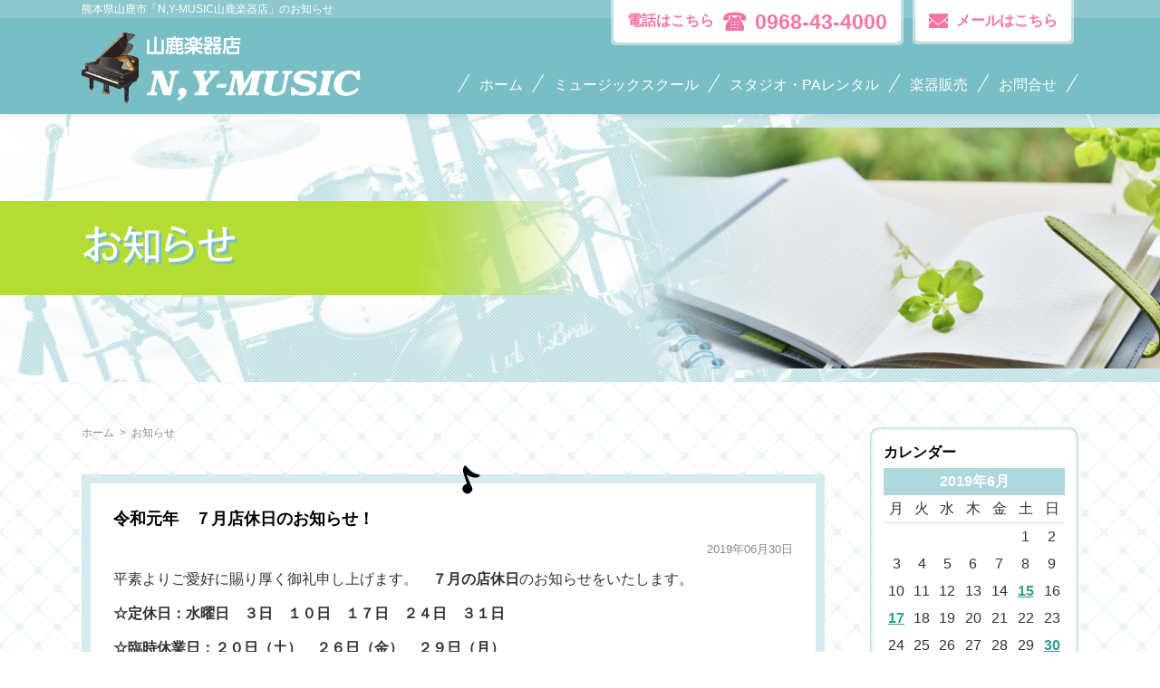

--- FILE ---
content_type: text/html; charset=UTF-8
request_url: http://www.ny-music.net/info/2019/06?cat=1
body_size: 12571
content:
<!DOCTYPE html PUBLIC "-//W3C//DTD XHTML 1.0 Transitional//EN" "http://www.w3.org/TR/xhtml1/DTD/xhtml1-transitional.dtd">
<html xmlns="http://www.w3.org/1999/xhtml" lang="ja" xml:lang="ja">
<head>
	<meta http-equiv="Content-Type" content="text/html; charset=UTF-8" />
	<meta http-equiv="Content-Style-Type" content="text/css" />
	<meta http-equiv="Content-Script-Type" content="text/javascript" />
	<meta name="viewport" content="width=device-width" />
	<meta name="robots" content="noodp,noydir" />
	
		<title>2019年6月 ｜ N,Y-MUSIC山鹿楽器店</title>
	<meta name="keywords" content="2019年6月 , ,山鹿,楽器,レンタルスタジオ,音楽教室 />
	<meta name="description" content="熊本県山鹿市「N,Y-MUSIC山鹿楽器店」のお知らせです。熊本県山鹿市の楽器店「N,Y-MUSIC山鹿楽器店」" />
	
	<style type="text/css" media="screen">
		@import url( http://www.ny-music.net/info/wp-content/themes/ny-music/style.css );
	</style>

	<link type="text/css" href="http://www.ny-music.net/css/impstyle.css" rel="stylesheet" />
	<link type="text/css" href="http://www.ny-music.net/css/tablet.css" rel="stylesheet" />
	<link type="text/css" href="http://www.ny-music.net/css/smart.css" rel="stylesheet" />
	<link type="text/css" href="http://www.ny-music.net/css/pc.css" rel="stylesheet" />
	<script type="text/javascript" src="http://www.ny-music.net/js/respond.js"></script>
	<script type="text/javascript" src="http://www.ny-music.net/js/jquery.min.js"></script>
	<script type="text/javascript" src="http://www.ny-music.net/js/menu.js"></script>

	<link rel="alternate" type="application/rss+xml" title="RSS 2.0" href="http://www.ny-music.net/info/feed" />
	<link rel="alternate" type="text/xml" title="RSS .92" href="http://www.ny-music.net/info/feed/rss" />
	<link rel="alternate" type="application/atom+xml" title="Atom 1.0" href="http://www.ny-music.net/info/feed/atom" />
	<link rel="pingback" href="http://www.ny-music.net/info/xmlrpc.php" />
		<link rel='archives' title='2026年1月' href='http://www.ny-music.net/info/2026/01' />
	<link rel='archives' title='2025年12月' href='http://www.ny-music.net/info/2025/12' />
	<link rel='archives' title='2025年11月' href='http://www.ny-music.net/info/2025/11' />
	<link rel='archives' title='2025年10月' href='http://www.ny-music.net/info/2025/10' />
	<link rel='archives' title='2025年9月' href='http://www.ny-music.net/info/2025/09' />
	<link rel='archives' title='2025年8月' href='http://www.ny-music.net/info/2025/08' />
	<link rel='archives' title='2025年6月' href='http://www.ny-music.net/info/2025/06' />
	<link rel='archives' title='2025年5月' href='http://www.ny-music.net/info/2025/05' />
	<link rel='archives' title='2025年4月' href='http://www.ny-music.net/info/2025/04' />
	<link rel='archives' title='2025年2月' href='http://www.ny-music.net/info/2025/02' />
	<link rel='archives' title='2025年1月' href='http://www.ny-music.net/info/2025/01' />
	<link rel='archives' title='2024年12月' href='http://www.ny-music.net/info/2024/12' />
	<link rel='archives' title='2024年11月' href='http://www.ny-music.net/info/2024/11' />
	<link rel='archives' title='2024年10月' href='http://www.ny-music.net/info/2024/10' />
	<link rel='archives' title='2024年9月' href='http://www.ny-music.net/info/2024/09' />
	<link rel='archives' title='2024年8月' href='http://www.ny-music.net/info/2024/08' />
	<link rel='archives' title='2024年6月' href='http://www.ny-music.net/info/2024/06' />
	<link rel='archives' title='2024年5月' href='http://www.ny-music.net/info/2024/05' />
	<link rel='archives' title='2024年3月' href='http://www.ny-music.net/info/2024/03' />
	<link rel='archives' title='2024年2月' href='http://www.ny-music.net/info/2024/02' />
	<link rel='archives' title='2024年1月' href='http://www.ny-music.net/info/2024/01' />
	<link rel='archives' title='2023年12月' href='http://www.ny-music.net/info/2023/12' />
	<link rel='archives' title='2023年11月' href='http://www.ny-music.net/info/2023/11' />
	<link rel='archives' title='2023年10月' href='http://www.ny-music.net/info/2023/10' />
	<link rel='archives' title='2023年9月' href='http://www.ny-music.net/info/2023/09' />
	<link rel='archives' title='2023年8月' href='http://www.ny-music.net/info/2023/08' />
	<link rel='archives' title='2023年7月' href='http://www.ny-music.net/info/2023/07' />
	<link rel='archives' title='2023年6月' href='http://www.ny-music.net/info/2023/06' />
	<link rel='archives' title='2023年5月' href='http://www.ny-music.net/info/2023/05' />
	<link rel='archives' title='2023年4月' href='http://www.ny-music.net/info/2023/04' />
	<link rel='archives' title='2023年3月' href='http://www.ny-music.net/info/2023/03' />
	<link rel='archives' title='2023年2月' href='http://www.ny-music.net/info/2023/02' />
	<link rel='archives' title='2022年12月' href='http://www.ny-music.net/info/2022/12' />
	<link rel='archives' title='2022年11月' href='http://www.ny-music.net/info/2022/11' />
	<link rel='archives' title='2022年10月' href='http://www.ny-music.net/info/2022/10' />
	<link rel='archives' title='2022年9月' href='http://www.ny-music.net/info/2022/09' />
	<link rel='archives' title='2022年8月' href='http://www.ny-music.net/info/2022/08' />
	<link rel='archives' title='2022年7月' href='http://www.ny-music.net/info/2022/07' />
	<link rel='archives' title='2022年6月' href='http://www.ny-music.net/info/2022/06' />
	<link rel='archives' title='2022年4月' href='http://www.ny-music.net/info/2022/04' />
	<link rel='archives' title='2022年3月' href='http://www.ny-music.net/info/2022/03' />
	<link rel='archives' title='2022年2月' href='http://www.ny-music.net/info/2022/02' />
	<link rel='archives' title='2022年1月' href='http://www.ny-music.net/info/2022/01' />
	<link rel='archives' title='2021年12月' href='http://www.ny-music.net/info/2021/12' />
	<link rel='archives' title='2021年11月' href='http://www.ny-music.net/info/2021/11' />
	<link rel='archives' title='2021年10月' href='http://www.ny-music.net/info/2021/10' />
	<link rel='archives' title='2021年9月' href='http://www.ny-music.net/info/2021/09' />
	<link rel='archives' title='2021年8月' href='http://www.ny-music.net/info/2021/08' />
	<link rel='archives' title='2021年7月' href='http://www.ny-music.net/info/2021/07' />
	<link rel='archives' title='2021年2月' href='http://www.ny-music.net/info/2021/02' />
	<link rel='archives' title='2021年1月' href='http://www.ny-music.net/info/2021/01' />
	<link rel='archives' title='2020年12月' href='http://www.ny-music.net/info/2020/12' />
	<link rel='archives' title='2020年10月' href='http://www.ny-music.net/info/2020/10' />
	<link rel='archives' title='2020年9月' href='http://www.ny-music.net/info/2020/09' />
	<link rel='archives' title='2020年7月' href='http://www.ny-music.net/info/2020/07' />
	<link rel='archives' title='2020年6月' href='http://www.ny-music.net/info/2020/06' />
	<link rel='archives' title='2020年5月' href='http://www.ny-music.net/info/2020/05' />
	<link rel='archives' title='2020年4月' href='http://www.ny-music.net/info/2020/04' />
	<link rel='archives' title='2020年3月' href='http://www.ny-music.net/info/2020/03' />
	<link rel='archives' title='2020年2月' href='http://www.ny-music.net/info/2020/02' />
	<link rel='archives' title='2020年1月' href='http://www.ny-music.net/info/2020/01' />
	<link rel='archives' title='2019年12月' href='http://www.ny-music.net/info/2019/12' />
	<link rel='archives' title='2019年11月' href='http://www.ny-music.net/info/2019/11' />
	<link rel='archives' title='2019年10月' href='http://www.ny-music.net/info/2019/10' />
	<link rel='archives' title='2019年9月' href='http://www.ny-music.net/info/2019/09' />
	<link rel='archives' title='2019年8月' href='http://www.ny-music.net/info/2019/08' />
	<link rel='archives' title='2019年7月' href='http://www.ny-music.net/info/2019/07' />
	<link rel='archives' title='2019年6月' href='http://www.ny-music.net/info/2019/06' />
	<link rel='archives' title='2019年5月' href='http://www.ny-music.net/info/2019/05' />
	<link rel='archives' title='2019年4月' href='http://www.ny-music.net/info/2019/04' />
	<link rel='archives' title='2019年3月' href='http://www.ny-music.net/info/2019/03' />
	<link rel='archives' title='2019年2月' href='http://www.ny-music.net/info/2019/02' />
	<link rel='archives' title='2019年1月' href='http://www.ny-music.net/info/2019/01' />
	<link rel='archives' title='2018年12月' href='http://www.ny-music.net/info/2018/12' />
	<link rel='archives' title='2018年11月' href='http://www.ny-music.net/info/2018/11' />
	<link rel='archives' title='2018年10月' href='http://www.ny-music.net/info/2018/10' />
	<link rel='archives' title='2018年9月' href='http://www.ny-music.net/info/2018/09' />
	<link rel='archives' title='2018年8月' href='http://www.ny-music.net/info/2018/08' />
	<link rel='archives' title='2018年7月' href='http://www.ny-music.net/info/2018/07' />
	<link rel='archives' title='2018年6月' href='http://www.ny-music.net/info/2018/06' />
	<link rel='archives' title='2018年5月' href='http://www.ny-music.net/info/2018/05' />
	<link rel='archives' title='2018年4月' href='http://www.ny-music.net/info/2018/04' />
	<link rel='archives' title='2018年3月' href='http://www.ny-music.net/info/2018/03' />
		<meta name='robots' content='max-image-preview:large' />
<link rel="alternate" type="application/rss+xml" title="N,Y-MUSIC山鹿楽器店 &raquo; お知らせ カテゴリーのフィード" href="http://www.ny-music.net/info/category/news/feed" />
<style id='wp-img-auto-sizes-contain-inline-css' type='text/css'>
img:is([sizes=auto i],[sizes^="auto," i]){contain-intrinsic-size:3000px 1500px}
/*# sourceURL=wp-img-auto-sizes-contain-inline-css */
</style>
<style id='wp-emoji-styles-inline-css' type='text/css'>

	img.wp-smiley, img.emoji {
		display: inline !important;
		border: none !important;
		box-shadow: none !important;
		height: 1em !important;
		width: 1em !important;
		margin: 0 0.07em !important;
		vertical-align: -0.1em !important;
		background: none !important;
		padding: 0 !important;
	}
/*# sourceURL=wp-emoji-styles-inline-css */
</style>
<style id='wp-block-library-inline-css' type='text/css'>
:root{--wp-block-synced-color:#7a00df;--wp-block-synced-color--rgb:122,0,223;--wp-bound-block-color:var(--wp-block-synced-color);--wp-editor-canvas-background:#ddd;--wp-admin-theme-color:#007cba;--wp-admin-theme-color--rgb:0,124,186;--wp-admin-theme-color-darker-10:#006ba1;--wp-admin-theme-color-darker-10--rgb:0,107,160.5;--wp-admin-theme-color-darker-20:#005a87;--wp-admin-theme-color-darker-20--rgb:0,90,135;--wp-admin-border-width-focus:2px}@media (min-resolution:192dpi){:root{--wp-admin-border-width-focus:1.5px}}.wp-element-button{cursor:pointer}:root .has-very-light-gray-background-color{background-color:#eee}:root .has-very-dark-gray-background-color{background-color:#313131}:root .has-very-light-gray-color{color:#eee}:root .has-very-dark-gray-color{color:#313131}:root .has-vivid-green-cyan-to-vivid-cyan-blue-gradient-background{background:linear-gradient(135deg,#00d084,#0693e3)}:root .has-purple-crush-gradient-background{background:linear-gradient(135deg,#34e2e4,#4721fb 50%,#ab1dfe)}:root .has-hazy-dawn-gradient-background{background:linear-gradient(135deg,#faaca8,#dad0ec)}:root .has-subdued-olive-gradient-background{background:linear-gradient(135deg,#fafae1,#67a671)}:root .has-atomic-cream-gradient-background{background:linear-gradient(135deg,#fdd79a,#004a59)}:root .has-nightshade-gradient-background{background:linear-gradient(135deg,#330968,#31cdcf)}:root .has-midnight-gradient-background{background:linear-gradient(135deg,#020381,#2874fc)}:root{--wp--preset--font-size--normal:16px;--wp--preset--font-size--huge:42px}.has-regular-font-size{font-size:1em}.has-larger-font-size{font-size:2.625em}.has-normal-font-size{font-size:var(--wp--preset--font-size--normal)}.has-huge-font-size{font-size:var(--wp--preset--font-size--huge)}:root .has-text-align-center{text-align:center}:root .has-text-align-left{text-align:left}:root .has-text-align-right{text-align:right}.has-fit-text{white-space:nowrap!important}#end-resizable-editor-section{display:none}.aligncenter{clear:both}.items-justified-left{justify-content:flex-start}.items-justified-center{justify-content:center}.items-justified-right{justify-content:flex-end}.items-justified-space-between{justify-content:space-between}.screen-reader-text{word-wrap:normal!important;border:0;clip-path:inset(50%);height:1px;margin:-1px;overflow:hidden;padding:0;position:absolute;width:1px}.screen-reader-text:focus{background-color:#ddd;clip-path:none;color:#444;display:block;font-size:1em;height:auto;left:5px;line-height:normal;padding:15px 23px 14px;text-decoration:none;top:5px;width:auto;z-index:100000}html :where(.has-border-color){border-style:solid}html :where([style*=border-top-color]){border-top-style:solid}html :where([style*=border-right-color]){border-right-style:solid}html :where([style*=border-bottom-color]){border-bottom-style:solid}html :where([style*=border-left-color]){border-left-style:solid}html :where([style*=border-width]){border-style:solid}html :where([style*=border-top-width]){border-top-style:solid}html :where([style*=border-right-width]){border-right-style:solid}html :where([style*=border-bottom-width]){border-bottom-style:solid}html :where([style*=border-left-width]){border-left-style:solid}html :where(img[class*=wp-image-]){height:auto;max-width:100%}:where(figure){margin:0 0 1em}html :where(.is-position-sticky){--wp-admin--admin-bar--position-offset:var(--wp-admin--admin-bar--height,0px)}@media screen and (max-width:600px){html :where(.is-position-sticky){--wp-admin--admin-bar--position-offset:0px}}

/*# sourceURL=wp-block-library-inline-css */
</style><style id='wp-block-paragraph-inline-css' type='text/css'>
.is-small-text{font-size:.875em}.is-regular-text{font-size:1em}.is-large-text{font-size:2.25em}.is-larger-text{font-size:3em}.has-drop-cap:not(:focus):first-letter{float:left;font-size:8.4em;font-style:normal;font-weight:100;line-height:.68;margin:.05em .1em 0 0;text-transform:uppercase}body.rtl .has-drop-cap:not(:focus):first-letter{float:none;margin-left:.1em}p.has-drop-cap.has-background{overflow:hidden}:root :where(p.has-background){padding:1.25em 2.375em}:where(p.has-text-color:not(.has-link-color)) a{color:inherit}p.has-text-align-left[style*="writing-mode:vertical-lr"],p.has-text-align-right[style*="writing-mode:vertical-rl"]{rotate:180deg}
/*# sourceURL=http://www.ny-music.net/info/wp-content/plugins/gutenberg/build/styles/block-library/paragraph/style.css */
</style>
<style id='wp-block-image-inline-css' type='text/css'>
.wp-block-image>a,.wp-block-image>figure>a{display:inline-block}.wp-block-image img{box-sizing:border-box;height:auto;max-width:100%;vertical-align:bottom}@media not (prefers-reduced-motion){.wp-block-image img.hide{visibility:hidden}.wp-block-image img.show{animation:show-content-image .4s}}.wp-block-image[style*=border-radius] img,.wp-block-image[style*=border-radius]>a{border-radius:inherit}.wp-block-image.has-custom-border img{box-sizing:border-box}.wp-block-image.aligncenter{text-align:center}.wp-block-image.alignfull>a,.wp-block-image.alignwide>a{width:100%}.wp-block-image.alignfull img,.wp-block-image.alignwide img{height:auto;width:100%}.wp-block-image .aligncenter,.wp-block-image .alignleft,.wp-block-image .alignright,.wp-block-image.aligncenter,.wp-block-image.alignleft,.wp-block-image.alignright{display:table}.wp-block-image .aligncenter>figcaption,.wp-block-image .alignleft>figcaption,.wp-block-image .alignright>figcaption,.wp-block-image.aligncenter>figcaption,.wp-block-image.alignleft>figcaption,.wp-block-image.alignright>figcaption{caption-side:bottom;display:table-caption}.wp-block-image .alignleft{float:left;margin:.5em 1em .5em 0}.wp-block-image .alignright{float:right;margin:.5em 0 .5em 1em}.wp-block-image .aligncenter{margin-left:auto;margin-right:auto}.wp-block-image :where(figcaption){margin-bottom:1em;margin-top:.5em}.wp-block-image.is-style-circle-mask img{border-radius:9999px}@supports ((-webkit-mask-image:none) or (mask-image:none)) or (-webkit-mask-image:none){.wp-block-image.is-style-circle-mask img{border-radius:0;-webkit-mask-image:url('data:image/svg+xml;utf8,<svg viewBox="0 0 100 100" xmlns="http://www.w3.org/2000/svg"><circle cx="50" cy="50" r="50"/></svg>');mask-image:url('data:image/svg+xml;utf8,<svg viewBox="0 0 100 100" xmlns="http://www.w3.org/2000/svg"><circle cx="50" cy="50" r="50"/></svg>');mask-mode:alpha;-webkit-mask-position:center;mask-position:center;-webkit-mask-repeat:no-repeat;mask-repeat:no-repeat;-webkit-mask-size:contain;mask-size:contain}}:root :where(.wp-block-image.is-style-rounded img,.wp-block-image .is-style-rounded img){border-radius:9999px}.wp-block-image figure{margin:0}.wp-lightbox-container{display:flex;flex-direction:column;position:relative}.wp-lightbox-container img{cursor:zoom-in}.wp-lightbox-container img:hover+button{opacity:1}.wp-lightbox-container button{align-items:center;backdrop-filter:blur(16px) saturate(180%);background-color:#5a5a5a40;border:none;border-radius:4px;cursor:zoom-in;display:flex;height:20px;justify-content:center;opacity:0;padding:0;position:absolute;right:16px;text-align:center;top:16px;width:20px;z-index:100}@media not (prefers-reduced-motion){.wp-lightbox-container button{transition:opacity .2s ease}}.wp-lightbox-container button:focus-visible{outline:3px auto #5a5a5a40;outline:3px auto -webkit-focus-ring-color;outline-offset:3px}.wp-lightbox-container button:hover{cursor:pointer;opacity:1}.wp-lightbox-container button:focus{opacity:1}.wp-lightbox-container button:focus,.wp-lightbox-container button:hover,.wp-lightbox-container button:not(:hover):not(:active):not(.has-background){background-color:#5a5a5a40;border:none}.wp-lightbox-overlay{box-sizing:border-box;cursor:zoom-out;height:100vh;left:0;overflow:hidden;position:fixed;top:0;visibility:hidden;width:100%;z-index:100000}.wp-lightbox-overlay .close-button{align-items:center;cursor:pointer;display:flex;justify-content:center;min-height:40px;min-width:40px;padding:0;position:absolute;right:calc(env(safe-area-inset-right) + 16px);top:calc(env(safe-area-inset-top) + 16px);z-index:5000000}.wp-lightbox-overlay .close-button:focus,.wp-lightbox-overlay .close-button:hover,.wp-lightbox-overlay .close-button:not(:hover):not(:active):not(.has-background){background:none;border:none}.wp-lightbox-overlay .lightbox-image-container{height:var(--wp--lightbox-container-height);left:50%;overflow:hidden;position:absolute;top:50%;transform:translate(-50%,-50%);transform-origin:top left;width:var(--wp--lightbox-container-width);z-index:9999999999}.wp-lightbox-overlay .wp-block-image{align-items:center;box-sizing:border-box;display:flex;height:100%;justify-content:center;margin:0;position:relative;transform-origin:0 0;width:100%;z-index:3000000}.wp-lightbox-overlay .wp-block-image img{height:var(--wp--lightbox-image-height);min-height:var(--wp--lightbox-image-height);min-width:var(--wp--lightbox-image-width);width:var(--wp--lightbox-image-width)}.wp-lightbox-overlay .wp-block-image figcaption{display:none}.wp-lightbox-overlay button{background:none;border:none}.wp-lightbox-overlay .scrim{background-color:#fff;height:100%;opacity:.9;position:absolute;width:100%;z-index:2000000}.wp-lightbox-overlay.active{visibility:visible}@media not (prefers-reduced-motion){.wp-lightbox-overlay.active{animation:turn-on-visibility .25s both}.wp-lightbox-overlay.active img{animation:turn-on-visibility .35s both}.wp-lightbox-overlay.show-closing-animation:not(.active){animation:turn-off-visibility .35s both}.wp-lightbox-overlay.show-closing-animation:not(.active) img{animation:turn-off-visibility .25s both}.wp-lightbox-overlay.zoom.active{animation:none;opacity:1;visibility:visible}.wp-lightbox-overlay.zoom.active .lightbox-image-container{animation:lightbox-zoom-in .4s}.wp-lightbox-overlay.zoom.active .lightbox-image-container img{animation:none}.wp-lightbox-overlay.zoom.active .scrim{animation:turn-on-visibility .4s forwards}.wp-lightbox-overlay.zoom.show-closing-animation:not(.active){animation:none}.wp-lightbox-overlay.zoom.show-closing-animation:not(.active) .lightbox-image-container{animation:lightbox-zoom-out .4s}.wp-lightbox-overlay.zoom.show-closing-animation:not(.active) .lightbox-image-container img{animation:none}.wp-lightbox-overlay.zoom.show-closing-animation:not(.active) .scrim{animation:turn-off-visibility .4s forwards}}@keyframes show-content-image{0%{visibility:hidden}99%{visibility:hidden}to{visibility:visible}}@keyframes turn-on-visibility{0%{opacity:0}to{opacity:1}}@keyframes turn-off-visibility{0%{opacity:1;visibility:visible}99%{opacity:0;visibility:visible}to{opacity:0;visibility:hidden}}@keyframes lightbox-zoom-in{0%{transform:translate(calc((-100vw + var(--wp--lightbox-scrollbar-width))/2 + var(--wp--lightbox-initial-left-position)),calc(-50vh + var(--wp--lightbox-initial-top-position))) scale(var(--wp--lightbox-scale))}to{transform:translate(-50%,-50%) scale(1)}}@keyframes lightbox-zoom-out{0%{transform:translate(-50%,-50%) scale(1);visibility:visible}99%{visibility:visible}to{transform:translate(calc((-100vw + var(--wp--lightbox-scrollbar-width))/2 + var(--wp--lightbox-initial-left-position)),calc(-50vh + var(--wp--lightbox-initial-top-position))) scale(var(--wp--lightbox-scale));visibility:hidden}}
/*# sourceURL=http://www.ny-music.net/info/wp-content/plugins/gutenberg/build/styles/block-library/image/style.css */
</style>
<style id='global-styles-inline-css' type='text/css'>
:root{--wp--preset--aspect-ratio--square: 1;--wp--preset--aspect-ratio--4-3: 4/3;--wp--preset--aspect-ratio--3-4: 3/4;--wp--preset--aspect-ratio--3-2: 3/2;--wp--preset--aspect-ratio--2-3: 2/3;--wp--preset--aspect-ratio--16-9: 16/9;--wp--preset--aspect-ratio--9-16: 9/16;--wp--preset--color--black: #000000;--wp--preset--color--cyan-bluish-gray: #abb8c3;--wp--preset--color--white: #ffffff;--wp--preset--color--pale-pink: #f78da7;--wp--preset--color--vivid-red: #cf2e2e;--wp--preset--color--luminous-vivid-orange: #ff6900;--wp--preset--color--luminous-vivid-amber: #fcb900;--wp--preset--color--light-green-cyan: #7bdcb5;--wp--preset--color--vivid-green-cyan: #00d084;--wp--preset--color--pale-cyan-blue: #8ed1fc;--wp--preset--color--vivid-cyan-blue: #0693e3;--wp--preset--color--vivid-purple: #9b51e0;--wp--preset--gradient--vivid-cyan-blue-to-vivid-purple: linear-gradient(135deg,rgb(6,147,227) 0%,rgb(155,81,224) 100%);--wp--preset--gradient--light-green-cyan-to-vivid-green-cyan: linear-gradient(135deg,rgb(122,220,180) 0%,rgb(0,208,130) 100%);--wp--preset--gradient--luminous-vivid-amber-to-luminous-vivid-orange: linear-gradient(135deg,rgb(252,185,0) 0%,rgb(255,105,0) 100%);--wp--preset--gradient--luminous-vivid-orange-to-vivid-red: linear-gradient(135deg,rgb(255,105,0) 0%,rgb(207,46,46) 100%);--wp--preset--gradient--very-light-gray-to-cyan-bluish-gray: linear-gradient(135deg,rgb(238,238,238) 0%,rgb(169,184,195) 100%);--wp--preset--gradient--cool-to-warm-spectrum: linear-gradient(135deg,rgb(74,234,220) 0%,rgb(151,120,209) 20%,rgb(207,42,186) 40%,rgb(238,44,130) 60%,rgb(251,105,98) 80%,rgb(254,248,76) 100%);--wp--preset--gradient--blush-light-purple: linear-gradient(135deg,rgb(255,206,236) 0%,rgb(152,150,240) 100%);--wp--preset--gradient--blush-bordeaux: linear-gradient(135deg,rgb(254,205,165) 0%,rgb(254,45,45) 50%,rgb(107,0,62) 100%);--wp--preset--gradient--luminous-dusk: linear-gradient(135deg,rgb(255,203,112) 0%,rgb(199,81,192) 50%,rgb(65,88,208) 100%);--wp--preset--gradient--pale-ocean: linear-gradient(135deg,rgb(255,245,203) 0%,rgb(182,227,212) 50%,rgb(51,167,181) 100%);--wp--preset--gradient--electric-grass: linear-gradient(135deg,rgb(202,248,128) 0%,rgb(113,206,126) 100%);--wp--preset--gradient--midnight: linear-gradient(135deg,rgb(2,3,129) 0%,rgb(40,116,252) 100%);--wp--preset--font-size--small: 13px;--wp--preset--font-size--medium: 20px;--wp--preset--font-size--large: 36px;--wp--preset--font-size--x-large: 42px;--wp--preset--spacing--20: 0.44rem;--wp--preset--spacing--30: 0.67rem;--wp--preset--spacing--40: 1rem;--wp--preset--spacing--50: 1.5rem;--wp--preset--spacing--60: 2.25rem;--wp--preset--spacing--70: 3.38rem;--wp--preset--spacing--80: 5.06rem;--wp--preset--shadow--natural: 6px 6px 9px rgba(0, 0, 0, 0.2);--wp--preset--shadow--deep: 12px 12px 50px rgba(0, 0, 0, 0.4);--wp--preset--shadow--sharp: 6px 6px 0px rgba(0, 0, 0, 0.2);--wp--preset--shadow--outlined: 6px 6px 0px -3px rgb(255, 255, 255), 6px 6px rgb(0, 0, 0);--wp--preset--shadow--crisp: 6px 6px 0px rgb(0, 0, 0);}:where(.is-layout-flex){gap: 0.5em;}:where(.is-layout-grid){gap: 0.5em;}body .is-layout-flex{display: flex;}.is-layout-flex{flex-wrap: wrap;align-items: center;}.is-layout-flex > :is(*, div){margin: 0;}body .is-layout-grid{display: grid;}.is-layout-grid > :is(*, div){margin: 0;}:where(.wp-block-columns.is-layout-flex){gap: 2em;}:where(.wp-block-columns.is-layout-grid){gap: 2em;}:where(.wp-block-post-template.is-layout-flex){gap: 1.25em;}:where(.wp-block-post-template.is-layout-grid){gap: 1.25em;}.has-black-color{color: var(--wp--preset--color--black) !important;}.has-cyan-bluish-gray-color{color: var(--wp--preset--color--cyan-bluish-gray) !important;}.has-white-color{color: var(--wp--preset--color--white) !important;}.has-pale-pink-color{color: var(--wp--preset--color--pale-pink) !important;}.has-vivid-red-color{color: var(--wp--preset--color--vivid-red) !important;}.has-luminous-vivid-orange-color{color: var(--wp--preset--color--luminous-vivid-orange) !important;}.has-luminous-vivid-amber-color{color: var(--wp--preset--color--luminous-vivid-amber) !important;}.has-light-green-cyan-color{color: var(--wp--preset--color--light-green-cyan) !important;}.has-vivid-green-cyan-color{color: var(--wp--preset--color--vivid-green-cyan) !important;}.has-pale-cyan-blue-color{color: var(--wp--preset--color--pale-cyan-blue) !important;}.has-vivid-cyan-blue-color{color: var(--wp--preset--color--vivid-cyan-blue) !important;}.has-vivid-purple-color{color: var(--wp--preset--color--vivid-purple) !important;}.has-black-background-color{background-color: var(--wp--preset--color--black) !important;}.has-cyan-bluish-gray-background-color{background-color: var(--wp--preset--color--cyan-bluish-gray) !important;}.has-white-background-color{background-color: var(--wp--preset--color--white) !important;}.has-pale-pink-background-color{background-color: var(--wp--preset--color--pale-pink) !important;}.has-vivid-red-background-color{background-color: var(--wp--preset--color--vivid-red) !important;}.has-luminous-vivid-orange-background-color{background-color: var(--wp--preset--color--luminous-vivid-orange) !important;}.has-luminous-vivid-amber-background-color{background-color: var(--wp--preset--color--luminous-vivid-amber) !important;}.has-light-green-cyan-background-color{background-color: var(--wp--preset--color--light-green-cyan) !important;}.has-vivid-green-cyan-background-color{background-color: var(--wp--preset--color--vivid-green-cyan) !important;}.has-pale-cyan-blue-background-color{background-color: var(--wp--preset--color--pale-cyan-blue) !important;}.has-vivid-cyan-blue-background-color{background-color: var(--wp--preset--color--vivid-cyan-blue) !important;}.has-vivid-purple-background-color{background-color: var(--wp--preset--color--vivid-purple) !important;}.has-black-border-color{border-color: var(--wp--preset--color--black) !important;}.has-cyan-bluish-gray-border-color{border-color: var(--wp--preset--color--cyan-bluish-gray) !important;}.has-white-border-color{border-color: var(--wp--preset--color--white) !important;}.has-pale-pink-border-color{border-color: var(--wp--preset--color--pale-pink) !important;}.has-vivid-red-border-color{border-color: var(--wp--preset--color--vivid-red) !important;}.has-luminous-vivid-orange-border-color{border-color: var(--wp--preset--color--luminous-vivid-orange) !important;}.has-luminous-vivid-amber-border-color{border-color: var(--wp--preset--color--luminous-vivid-amber) !important;}.has-light-green-cyan-border-color{border-color: var(--wp--preset--color--light-green-cyan) !important;}.has-vivid-green-cyan-border-color{border-color: var(--wp--preset--color--vivid-green-cyan) !important;}.has-pale-cyan-blue-border-color{border-color: var(--wp--preset--color--pale-cyan-blue) !important;}.has-vivid-cyan-blue-border-color{border-color: var(--wp--preset--color--vivid-cyan-blue) !important;}.has-vivid-purple-border-color{border-color: var(--wp--preset--color--vivid-purple) !important;}.has-vivid-cyan-blue-to-vivid-purple-gradient-background{background: var(--wp--preset--gradient--vivid-cyan-blue-to-vivid-purple) !important;}.has-light-green-cyan-to-vivid-green-cyan-gradient-background{background: var(--wp--preset--gradient--light-green-cyan-to-vivid-green-cyan) !important;}.has-luminous-vivid-amber-to-luminous-vivid-orange-gradient-background{background: var(--wp--preset--gradient--luminous-vivid-amber-to-luminous-vivid-orange) !important;}.has-luminous-vivid-orange-to-vivid-red-gradient-background{background: var(--wp--preset--gradient--luminous-vivid-orange-to-vivid-red) !important;}.has-very-light-gray-to-cyan-bluish-gray-gradient-background{background: var(--wp--preset--gradient--very-light-gray-to-cyan-bluish-gray) !important;}.has-cool-to-warm-spectrum-gradient-background{background: var(--wp--preset--gradient--cool-to-warm-spectrum) !important;}.has-blush-light-purple-gradient-background{background: var(--wp--preset--gradient--blush-light-purple) !important;}.has-blush-bordeaux-gradient-background{background: var(--wp--preset--gradient--blush-bordeaux) !important;}.has-luminous-dusk-gradient-background{background: var(--wp--preset--gradient--luminous-dusk) !important;}.has-pale-ocean-gradient-background{background: var(--wp--preset--gradient--pale-ocean) !important;}.has-electric-grass-gradient-background{background: var(--wp--preset--gradient--electric-grass) !important;}.has-midnight-gradient-background{background: var(--wp--preset--gradient--midnight) !important;}.has-small-font-size{font-size: var(--wp--preset--font-size--small) !important;}.has-medium-font-size{font-size: var(--wp--preset--font-size--medium) !important;}.has-large-font-size{font-size: var(--wp--preset--font-size--large) !important;}.has-x-large-font-size{font-size: var(--wp--preset--font-size--x-large) !important;}
/*# sourceURL=global-styles-inline-css */
</style>

<style id='classic-theme-styles-inline-css' type='text/css'>
.wp-block-button__link{background-color:#32373c;border-radius:9999px;box-shadow:none;color:#fff;font-size:1.125em;padding:calc(.667em + 2px) calc(1.333em + 2px);text-decoration:none}.wp-block-file__button{background:#32373c;color:#fff}.wp-block-accordion-heading{margin:0}.wp-block-accordion-heading__toggle{background-color:inherit!important;color:inherit!important}.wp-block-accordion-heading__toggle:not(:focus-visible){outline:none}.wp-block-accordion-heading__toggle:focus,.wp-block-accordion-heading__toggle:hover{background-color:inherit!important;border:none;box-shadow:none;color:inherit;padding:var(--wp--preset--spacing--20,1em) 0;text-decoration:none}.wp-block-accordion-heading__toggle:focus-visible{outline:auto;outline-offset:0}
/*# sourceURL=http://www.ny-music.net/info/wp-content/plugins/gutenberg/build/styles/block-library/classic.css */
</style>
<link rel="https://api.w.org/" href="http://www.ny-music.net/info/wp-json/" /><link rel="alternate" title="JSON" type="application/json" href="http://www.ny-music.net/info/wp-json/wp/v2/categories/1" /><link rel="EditURI" type="application/rsd+xml" title="RSD" href="http://www.ny-music.net/info/xmlrpc.php?rsd" />
<meta name="generator" content="WordPress 6.9" />
<style type="text/css">.recentcomments a{display:inline !important;padding:0 !important;margin:0 !important;}</style></head>
<body>
<div id="wrap">
	<div id="header"><div class="in">
		<h1>熊本県山鹿市「N,Y-MUSIC山鹿楽器店」のお知らせ</h1>
		<p class="title"><a href="http://www.ny-music.net/"><img src="http://www.ny-music.net/img/title.png" width="308" height="79" alt="N,Y-MUSIC山鹿楽器店" /></a></p>
		<ul class="contact dsp_hp">
			<li class="tel"><a href="tel:0968-43-4000">電話はこちら<b>0968-43-4000</b></a></li>
			<li class="btn"><a href="http://www.ny-music.net/contact.html#contact"><b>メールはこちら</b></a></li>
		</ul>
		<div id="menu">
			<ul>
				<li><a href="http://www.ny-music.net/">ホーム</a></li>
				<li><a href="http://www.ny-music.net/school.html">ミュージックスクール</a></li>
				<li><a href="http://www.ny-music.net/studio.html">スタジオ・PAレンタル</a></li>
				<li><a href="http://www.ny-music.net/contact.html">楽器販売</a></li>
				<li><a href="http://www.ny-music.net/contact.html#contact">お問合せ</a></li>
			</ul>
		</div>
	</div></div>
	<div id="page_title">
		<div id="news_title">
			<h2 class="sub"><img src="http://www.ny-music.net/img/info/title_news.png" width="1100" height="296" alt="お知らせ" /></h2>
		</div>
	</div>
	<div id="container" class="cf">
		<div class="main">
			<div id="main">
				<ul id="page_navi">
					<li><a href="http://www.ny-music.net/">ホーム</a></li><li>&gt;</li><li>お知らせ</li>
				</ul>
	<div class="post">
		<h3 class="post_title"><a href="http://www.ny-music.net/info/2019/0630134728.html">令和元年　７月店休日のお知らせ！</a></h3>
		<div class="post_in">
			<p class="post_date">2019年06月30日</p>
			<div class="post_content">
				
<p>平素よりご愛好に賜り厚く御礼申し上げます。　<strong>７月の店休日</strong>のお知らせをいたします。</p>



<p><strong>☆定休日：水曜日　３日　１０日　１７日　２４日　３１日</strong>　</p>



<p><strong>☆臨時休業日：２０日（土）　２６日（金）　２９日（月）　</strong></p>



<p><strong>☆月曜日１１：００~１６：００までの営業日：　１</strong><b><strong>日　８日　２２日　</strong></b></p>



<p>★　直、７<b>/１５（月）は　１１：００~２１：００迄の通常営業（お店OPEN)</b>となります。</p>



<p>★７月２０日は　ピアノのレッスンはございます。商品販売・スタジオレンタルはお休みとさせていただきます。</p>



<p>◎お客様には大変ご迷惑おかけいたしますが、ご理解とご協力の程　宜しくお願いもうしあげます。</p>



<p>　山鹿楽器店　店主</p>



<figure class="wp-block-image is-resized"><img decoding="async" src="http://www.ny-music.net/info/wp-content/uploads/2018/11/5673bc83cf9c2b07170555d586a05540-1024x495.png" alt="" class="wp-image-240" width="269" height="130" srcset="http://www.ny-music.net/info/wp-content/uploads/2018/11/5673bc83cf9c2b07170555d586a05540-1024x495.png 1024w, http://www.ny-music.net/info/wp-content/uploads/2018/11/5673bc83cf9c2b07170555d586a05540-300x145.png 300w, http://www.ny-music.net/info/wp-content/uploads/2018/11/5673bc83cf9c2b07170555d586a05540-768x372.png 768w, http://www.ny-music.net/info/wp-content/uploads/2018/11/5673bc83cf9c2b07170555d586a05540.png 1240w" sizes="(max-width: 269px) 100vw, 269px" /></figure>
			</div>
			<p class="post_category">カテゴリ：<a href="http://www.ny-music.net/info/category/news" rel="category tag">お知らせ</a></p>
		</div>
	</div>
		<div class="post">
		<h3 class="post_title"><a href="http://www.ny-music.net/info/2019/0617145239.html">譜面台</a></h3>
		<div class="post_in">
			<p class="post_date">2019年06月17日</p>
			<div class="post_content">
				
<p>ガッチリとした譜面台をお求めの場合はこれがオススメ！！です。</p>



<p>ARIA &nbsp; AMS-３０１B &nbsp; 　　　<strong>２．８８８円</strong>（税込み）</p>



<figure class="wp-block-image"><img fetchpriority="high" decoding="async" width="768" height="1024" src="http://www.ny-music.net/info/wp-content/uploads/2018/06/P6090049-e1528544546332-768x1024.jpg" alt="" class="wp-image-122" srcset="http://www.ny-music.net/info/wp-content/uploads/2018/06/P6090049-e1528544546332-768x1024.jpg 768w, http://www.ny-music.net/info/wp-content/uploads/2018/06/P6090049-e1528544546332-225x300.jpg 225w, http://www.ny-music.net/info/wp-content/uploads/2018/06/P6090049-e1528544546332.jpg 1536w" sizes="(max-width: 768px) 100vw, 768px" /><figcaption>OLYMPUS DIGITAL CAMERA</figcaption></figure>



<p>楽器演奏には欠かせない譜面台。折りたたみ式で持ち運び便利です。大量に入荷中！当店にございます。</p>



<p>KC <strong>１．８８０円</strong>（税込み）＜ソフトケース付き＞</p>



<figure class="wp-block-image"><img decoding="async" width="768" height="1024" src="http://www.ny-music.net/info/wp-content/uploads/2018/06/P6090048-e1528544180277-768x1024.jpg" alt="" class="wp-image-118" srcset="http://www.ny-music.net/info/wp-content/uploads/2018/06/P6090048-e1528544180277-768x1024.jpg 768w, http://www.ny-music.net/info/wp-content/uploads/2018/06/P6090048-e1528544180277-225x300.jpg 225w, http://www.ny-music.net/info/wp-content/uploads/2018/06/P6090048-e1528544180277.jpg 1536w" sizes="(max-width: 768px) 100vw, 768px" /><figcaption>OLYMPUS DIGITAL CAMERA</figcaption></figure>
			</div>
			<p class="post_category">カテゴリ：<a href="http://www.ny-music.net/info/category/news" rel="category tag">お知らせ</a>,<a href="http://www.ny-music.net/info/category/arrival" rel="category tag">楽器入荷状況</a></p>
		</div>
	</div>
		<div class="post">
		<h3 class="post_title"><a href="http://www.ny-music.net/info/2019/0615161722.html">スクールご入会キャンペーン9月迄　継続延長！！</a></h3>
		<div class="post_in">
			<p class="post_date">2019年06月15日</p>
			<div class="post_content">
				
<p>春のキャンペーンとしてご好評いただきました、＊リトミックPf　＊デイタイムレディースピアノ　＊オカリナ　＊フルート　＊シンガーソングライターコースの新規ご入会募集を9月いっぱいまで、継続延長いたします。沢山のご応募お待ちいたしております。もちろん　ご入会して頂いた方　全員にレッスン用トートバックをプレゼントしちゃいますよ！！♡♡♡　♪♬</p>


			</div>
			<p class="post_category">カテゴリ：<a href="http://www.ny-music.net/info/category/news" rel="category tag">お知らせ</a></p>
		</div>
	</div>
					</div>
			<div id="navi">

			<div id="navi_calendar">
				<h3>カレンダー</h3>
				<div id="calendar_wrap"><table id="wp-calendar" summary="カレンダー"> <caption>2019年6月</caption> <thead> <tr><th abbr="月曜日" scope="col" title="月曜日">月</th><th abbr="火曜日" scope="col" title="火曜日">火</th><th abbr="水曜日" scope="col" title="水曜日">水</th><th abbr="木曜日" scope="col" title="木曜日">木</th><th abbr="金曜日" scope="col" title="金曜日">金</th><th abbr="土曜日" scope="col" title="土曜日">土</th><th abbr="日曜日" scope="col" title="日曜日">日</th> </tr> </thead><tfoot> <tr><td abbr="5月" colspan="3" id="prev"><a href="http://www.ny-music.net/info/2019/05?cat=1" title="View posts for 5月 2019">&laquo; 5月</a></td><td>&nbsp;</td><td abbr="7月" colspan="3" id="next"><a href="http://www.ny-music.net/info/2019/07?cat=1" title="View posts for 7月 2019">7月 &raquo;</a></td> </tr> </tfoot><tbody> <tr><td colspan="5">&nbsp;</td><td>1</td><td>2</td></tr><tr><td>3</td><td>4</td><td>5</td><td>6</td><td>7</td><td>8</td><td>9</td></tr><tr><td>10</td><td>11</td><td>12</td><td>13</td><td>14</td><td><a href="http://www.ny-music.net/info/2019/06/15?cat=1">15</a></td><td>16</td></tr><tr><td><a href="http://www.ny-music.net/info/2019/06/17?cat=1">17</a></td><td>18</td><td>19</td><td>20</td><td>21</td><td>22</td><td>23</td></tr><tr><td>24</td><td>25</td><td>26</td><td>27</td><td>28</td><td>29</td><td><a href="http://www.ny-music.net/info/2019/06/30?cat=1">30</a></td></tr></tbody></table></div>			</div>
			<div id="navi_archive">
				<h3>アーカイブズ</h3>
				<ul>
						<li><a href='http://www.ny-music.net/info/2026/01?cat=1'>2026年1月</a></li>
	<li><a href='http://www.ny-music.net/info/2025/12?cat=1'>2025年12月</a></li>
	<li><a href='http://www.ny-music.net/info/2025/11?cat=1'>2025年11月</a></li>
	<li><a href='http://www.ny-music.net/info/2025/09?cat=1'>2025年9月</a></li>
	<li><a href='http://www.ny-music.net/info/2025/06?cat=1'>2025年6月</a></li>
	<li><a href='http://www.ny-music.net/info/2025/05?cat=1'>2025年5月</a></li>
	<li><a href='http://www.ny-music.net/info/2025/04?cat=1'>2025年4月</a></li>
	<li><a href='http://www.ny-music.net/info/2025/02?cat=1'>2025年2月</a></li>
	<li><a href='http://www.ny-music.net/info/2025/01?cat=1'>2025年1月</a></li>
	<li><a href='http://www.ny-music.net/info/2024/12?cat=1'>2024年12月</a></li>
	<li><a href='http://www.ny-music.net/info/2024/11?cat=1'>2024年11月</a></li>
	<li><a href='http://www.ny-music.net/info/2024/10?cat=1'>2024年10月</a></li>
	<li><a href='http://www.ny-music.net/info/2024/09?cat=1'>2024年9月</a></li>
	<li><a href='http://www.ny-music.net/info/2024/06?cat=1'>2024年6月</a></li>
	<li><a href='http://www.ny-music.net/info/2024/03?cat=1'>2024年3月</a></li>
	<li><a href='http://www.ny-music.net/info/2024/01?cat=1'>2024年1月</a></li>
	<li><a href='http://www.ny-music.net/info/2023/12?cat=1'>2023年12月</a></li>
	<li><a href='http://www.ny-music.net/info/2023/10?cat=1'>2023年10月</a></li>
	<li><a href='http://www.ny-music.net/info/2023/09?cat=1'>2023年9月</a></li>
	<li><a href='http://www.ny-music.net/info/2023/08?cat=1'>2023年8月</a></li>
	<li><a href='http://www.ny-music.net/info/2023/03?cat=1'>2023年3月</a></li>
	<li><a href='http://www.ny-music.net/info/2023/02?cat=1'>2023年2月</a></li>
	<li><a href='http://www.ny-music.net/info/2022/12?cat=1'>2022年12月</a></li>
	<li><a href='http://www.ny-music.net/info/2022/11?cat=1'>2022年11月</a></li>
	<li><a href='http://www.ny-music.net/info/2022/10?cat=1'>2022年10月</a></li>
	<li><a href='http://www.ny-music.net/info/2022/09?cat=1'>2022年9月</a></li>
	<li><a href='http://www.ny-music.net/info/2022/08?cat=1'>2022年8月</a></li>
	<li><a href='http://www.ny-music.net/info/2022/04?cat=1'>2022年4月</a></li>
	<li><a href='http://www.ny-music.net/info/2022/03?cat=1'>2022年3月</a></li>
	<li><a href='http://www.ny-music.net/info/2022/02?cat=1'>2022年2月</a></li>
	<li><a href='http://www.ny-music.net/info/2022/01?cat=1'>2022年1月</a></li>
	<li><a href='http://www.ny-music.net/info/2021/12?cat=1'>2021年12月</a></li>
	<li><a href='http://www.ny-music.net/info/2021/11?cat=1'>2021年11月</a></li>
	<li><a href='http://www.ny-music.net/info/2021/08?cat=1'>2021年8月</a></li>
	<li><a href='http://www.ny-music.net/info/2021/02?cat=1'>2021年2月</a></li>
	<li><a href='http://www.ny-music.net/info/2021/01?cat=1'>2021年1月</a></li>
	<li><a href='http://www.ny-music.net/info/2020/12?cat=1'>2020年12月</a></li>
	<li><a href='http://www.ny-music.net/info/2020/10?cat=1'>2020年10月</a></li>
	<li><a href='http://www.ny-music.net/info/2020/09?cat=1'>2020年9月</a></li>
	<li><a href='http://www.ny-music.net/info/2020/07?cat=1'>2020年7月</a></li>
	<li><a href='http://www.ny-music.net/info/2020/06?cat=1'>2020年6月</a></li>
	<li><a href='http://www.ny-music.net/info/2020/05?cat=1'>2020年5月</a></li>
	<li><a href='http://www.ny-music.net/info/2020/04?cat=1'>2020年4月</a></li>
	<li><a href='http://www.ny-music.net/info/2020/03?cat=1'>2020年3月</a></li>
	<li><a href='http://www.ny-music.net/info/2020/02?cat=1'>2020年2月</a></li>
	<li><a href='http://www.ny-music.net/info/2020/01?cat=1'>2020年1月</a></li>
	<li><a href='http://www.ny-music.net/info/2019/12?cat=1'>2019年12月</a></li>
	<li><a href='http://www.ny-music.net/info/2019/11?cat=1'>2019年11月</a></li>
	<li><a href='http://www.ny-music.net/info/2019/10?cat=1'>2019年10月</a></li>
	<li><a href='http://www.ny-music.net/info/2019/09?cat=1'>2019年9月</a></li>
	<li><a href='http://www.ny-music.net/info/2019/08?cat=1'>2019年8月</a></li>
	<li><a href='http://www.ny-music.net/info/2019/07?cat=1'>2019年7月</a></li>
	<li><a href='http://www.ny-music.net/info/2019/06?cat=1' aria-current="page">2019年6月</a></li>
	<li><a href='http://www.ny-music.net/info/2019/05?cat=1'>2019年5月</a></li>
	<li><a href='http://www.ny-music.net/info/2019/04?cat=1'>2019年4月</a></li>
	<li><a href='http://www.ny-music.net/info/2019/03?cat=1'>2019年3月</a></li>
	<li><a href='http://www.ny-music.net/info/2019/02?cat=1'>2019年2月</a></li>
	<li><a href='http://www.ny-music.net/info/2019/01?cat=1'>2019年1月</a></li>
	<li><a href='http://www.ny-music.net/info/2018/12?cat=1'>2018年12月</a></li>
	<li><a href='http://www.ny-music.net/info/2018/11?cat=1'>2018年11月</a></li>
	<li><a href='http://www.ny-music.net/info/2018/10?cat=1'>2018年10月</a></li>
	<li><a href='http://www.ny-music.net/info/2018/09?cat=1'>2018年9月</a></li>
	<li><a href='http://www.ny-music.net/info/2018/08?cat=1'>2018年8月</a></li>
	<li><a href='http://www.ny-music.net/info/2018/07?cat=1'>2018年7月</a></li>
	<li><a href='http://www.ny-music.net/info/2018/06?cat=1'>2018年6月</a></li>
	<li><a href='http://www.ny-music.net/info/2018/05?cat=1'>2018年5月</a></li>
	<li><a href='http://www.ny-music.net/info/2018/04?cat=1'>2018年4月</a></li>
	<li><a href='http://www.ny-music.net/info/2018/03?cat=1'>2018年3月</a></li>
				</ul>
			</div>
			</div>
		</div>
	</div>
</div>
<div id="footer">
	<div class="box">
		<p><img src="http://www.ny-music.net/img/logo.png" width="311" height="79" alt="N,Y-MUSIC山鹿楽器店" /></p>
		<ul>
			<li class="tel"><a href="tel:0968-43-4000">電話はこちら<b>0968-43-4000</b></a></li>
			<li class="btn"><a href="http://www.ny-music.net/contact.html#contact"><b>メールはこちら</b></a></li>
		</ul>
		<p>【所在地】〒861-0511 熊本県山鹿市熊入町163-3 <a href="https://goo.gl/maps/5hiJUpDRMdU2" target="_blank">地図 &raquo;</a><br class="dsp_tbs" />
		【営業時間】11:00～21:00【定休日】毎週月曜日</p>
	</div>
	<ul class="link">
		<li><a href="http://www.ny-music.net/">ホーム</a></li>
		<li><a href="http://www.ny-music.net/school.html">ミュージックスクール</a></li>
		<li><a href="http://www.ny-music.net/studio.html">スタジオ・PAレンタル</a></li>
		<li><a href="http://www.ny-music.net/contact.html">楽器販売</a></li>
		<li><a href="http://www.ny-music.net/contact.html#contact">お問合せ</a></li>
		<li id="copyright">Copyright &copy; 2018 N,Y-MUSIC山鹿楽器店 All Rights Reserved.</li>
	</ul>
</div>
<script type="speculationrules">
{"prefetch":[{"source":"document","where":{"and":[{"href_matches":"/info/*"},{"not":{"href_matches":["/info/wp-*.php","/info/wp-admin/*","/info/wp-content/uploads/*","/info/wp-content/*","/info/wp-content/plugins/*","/info/wp-content/themes/ny-music/*","/info/*\\?(.+)"]}},{"not":{"selector_matches":"a[rel~=\"nofollow\"]"}},{"not":{"selector_matches":".no-prefetch, .no-prefetch a"}}]},"eagerness":"conservative"}]}
</script>
<script id="wp-emoji-settings" type="application/json">
{"baseUrl":"https://s.w.org/images/core/emoji/17.0.2/72x72/","ext":".png","svgUrl":"https://s.w.org/images/core/emoji/17.0.2/svg/","svgExt":".svg","source":{"concatemoji":"http://www.ny-music.net/info/wp-includes/js/wp-emoji-release.min.js?ver=6.9"}}
</script>
<script type="module">
/* <![CDATA[ */
/*! This file is auto-generated */
const a=JSON.parse(document.getElementById("wp-emoji-settings").textContent),o=(window._wpemojiSettings=a,"wpEmojiSettingsSupports"),s=["flag","emoji"];function i(e){try{var t={supportTests:e,timestamp:(new Date).valueOf()};sessionStorage.setItem(o,JSON.stringify(t))}catch(e){}}function c(e,t,n){e.clearRect(0,0,e.canvas.width,e.canvas.height),e.fillText(t,0,0);t=new Uint32Array(e.getImageData(0,0,e.canvas.width,e.canvas.height).data);e.clearRect(0,0,e.canvas.width,e.canvas.height),e.fillText(n,0,0);const a=new Uint32Array(e.getImageData(0,0,e.canvas.width,e.canvas.height).data);return t.every((e,t)=>e===a[t])}function p(e,t){e.clearRect(0,0,e.canvas.width,e.canvas.height),e.fillText(t,0,0);var n=e.getImageData(16,16,1,1);for(let e=0;e<n.data.length;e++)if(0!==n.data[e])return!1;return!0}function u(e,t,n,a){switch(t){case"flag":return n(e,"\ud83c\udff3\ufe0f\u200d\u26a7\ufe0f","\ud83c\udff3\ufe0f\u200b\u26a7\ufe0f")?!1:!n(e,"\ud83c\udde8\ud83c\uddf6","\ud83c\udde8\u200b\ud83c\uddf6")&&!n(e,"\ud83c\udff4\udb40\udc67\udb40\udc62\udb40\udc65\udb40\udc6e\udb40\udc67\udb40\udc7f","\ud83c\udff4\u200b\udb40\udc67\u200b\udb40\udc62\u200b\udb40\udc65\u200b\udb40\udc6e\u200b\udb40\udc67\u200b\udb40\udc7f");case"emoji":return!a(e,"\ud83e\u1fac8")}return!1}function f(e,t,n,a){let r;const o=(r="undefined"!=typeof WorkerGlobalScope&&self instanceof WorkerGlobalScope?new OffscreenCanvas(300,150):document.createElement("canvas")).getContext("2d",{willReadFrequently:!0}),s=(o.textBaseline="top",o.font="600 32px Arial",{});return e.forEach(e=>{s[e]=t(o,e,n,a)}),s}function r(e){var t=document.createElement("script");t.src=e,t.defer=!0,document.head.appendChild(t)}a.supports={everything:!0,everythingExceptFlag:!0},new Promise(t=>{let n=function(){try{var e=JSON.parse(sessionStorage.getItem(o));if("object"==typeof e&&"number"==typeof e.timestamp&&(new Date).valueOf()<e.timestamp+604800&&"object"==typeof e.supportTests)return e.supportTests}catch(e){}return null}();if(!n){if("undefined"!=typeof Worker&&"undefined"!=typeof OffscreenCanvas&&"undefined"!=typeof URL&&URL.createObjectURL&&"undefined"!=typeof Blob)try{var e="postMessage("+f.toString()+"("+[JSON.stringify(s),u.toString(),c.toString(),p.toString()].join(",")+"));",a=new Blob([e],{type:"text/javascript"});const r=new Worker(URL.createObjectURL(a),{name:"wpTestEmojiSupports"});return void(r.onmessage=e=>{i(n=e.data),r.terminate(),t(n)})}catch(e){}i(n=f(s,u,c,p))}t(n)}).then(e=>{for(const n in e)a.supports[n]=e[n],a.supports.everything=a.supports.everything&&a.supports[n],"flag"!==n&&(a.supports.everythingExceptFlag=a.supports.everythingExceptFlag&&a.supports[n]);var t;a.supports.everythingExceptFlag=a.supports.everythingExceptFlag&&!a.supports.flag,a.supports.everything||((t=a.source||{}).concatemoji?r(t.concatemoji):t.wpemoji&&t.twemoji&&(r(t.twemoji),r(t.wpemoji)))});
//# sourceURL=http://www.ny-music.net/info/wp-includes/js/wp-emoji-loader.min.js
/* ]]> */
</script>
</body>
</html>

--- FILE ---
content_type: text/css
request_url: http://www.ny-music.net/css/tablet.css
body_size: 1388
content:
@media only screen and (max-width: 768px) and (min-width: 641px){
/*--------------------------------------------------
	�^�u���b�g�̂ݓK��
--------------------------------------------------*/
.dsp_smt { display: none; }

}
@media only screen and (max-width: 768px) {
/*--------------------------------------------------
	�^�u���b�g�E�X�}�z�ɓK��
--------------------------------------------------*/
img { max-width: 100%; height: auto; }

.dsp_hp { display: none; }

/* �w�b�_ */
#header {
	padding: 0 0 15px;
}
#header h1 {
	padding-right: 50px;
	padding-left: 10px;
	background: rgba(255,255,255,0.15);
}
#header p.title {
	padding-left: 10px;
}
#count {
	position: absolute;
	right: 70px;
	top: 60px;
}
/* ���j���[ */
#switchBtnArea #switchBtn,
#rwdMenuWrap {
	background: #78BEC4;
}
#rwdMenuWrap ul li a {
	color: #333333;
}
/* �y�[�W�^�C�g�� */
#page_title h2.sub {
	padding: 0 15px;
}
/* �R���e�i */
#container{
	padding: 0 0 30px;
}
.main {
	padding-left: 15px;
	padding-right: 15px;
}
#main {
	clear: both;
	margin-bottom: 30px;
}
#navi {
	clear: both;
}
/* �t�b�^�[ */
#footer .box {
	padding: 30px 10px;
}
#footer .link {
	padding: 10px 0;
}
#footer .link li {
	display: none;
}
#footer .link li#copyright {
	display: block;
}
/* �p���������X�g */
#page_navi {
	margin-bottom: 30px;
	padding-top: 30px;
	font-size: 11px;
}

/*--------------------------------------------------
  �g�b�v�y�[�W
--------------------------------------------------*/
#top_note {
	margin-bottom: 50px;
	padding: 5px 0;
	font-size: 22px;
}

/* �L���� */
#flyer ul {
	margin: 0 auto 40px;
}
#flyer ul img {
	width: 100%;
}
#flyer li {
	margin-bottom: 40px;
}
/**/
#top_about {
	margin-bottom: 20px;
}
#top_about dl {
	max-width: 520px;
	margin-left: auto;
	margin-right: auto;
}
/* �R���e���c */
#top_contents {
	margin-bottom: 80px;
}
#top_contents li {
	width: 48%;
	text-align: center;
}
#top_contents li:nth-child(2n) {
	float: right;
}
#top_contents li:nth-child(2n+1) {
	clear: both;
}
/* ���b�Z�[�W */
#top_msg {
	padding: 60px 20px 20px;
}
#top_msg p {
	line-height: 1.8;
}
#top_msg p.img_rit {
	width: 200px;
}
/*--------------------------------------------------
  �~���[�W�b�N�X�N�[��
--------------------------------------------------*/
#school_title {
	background-size: auto 100%;
	-webkit-background-size: auto 100%;
}
/*--------------------------------------------------
  �X�^�W�I�����^���EPA�����^���E�y��̔�
--------------------------------------------------*/
#studio_title {
	background-size: auto 100%;
	-webkit-background-size: auto 100%;
}
#studio .box p.img_rit {
	float: none;
	margin: 0 0 20px;
	text-align: center;
}
#studio .box table {
	width: 100%;
}
/*--------------------------------------------------
	PA�����^��
--------------------------------------------------*/
#pa .box table {
	border-bottom: 2px dotted #CCCCCC;
}
#pa .box table th,
#pa .box table td {
	display: block;
	border-bottom: none;
}
#pa .box table th {
	padding-bottom: 0;
	font-size: 18px;
}
#pa .box table td {
	float: left;
	width: 50%;
	padding-top: 0;
}
/*--------------------------------------------------
	�y��̔�
--------------------------------------------------*/
#instrument table {
	width: 100%;
}
#instrument p.txt {
	margin-top: 20px;
}
#instrument .txt ul li {
	width: calc(50% - 17px);
	float: left;
	margin-right: 0;
}
#flyer li:nth-of-type(2n) {
	float: right;
}
/*--------------------------------------------------
  ���⍇��
--------------------------------------------------*/
#contact_title {
	background-size: auto 100%;
	-webkit-background-size: auto 100%;
}
#mailform .tbl {
	border-bottom: 1px solid #BBBBBB;
}
#mailform .tbl th,
#mailform .tbl td {
	display: block;
	border-bottom: none;
}
#mailform .tbl input[type="text"],
#mailform .tbl textarea {
	font-size: 120%;
}
/*--------------------------------------------------
  �X�����i
--------------------------------------------------*/
#shop li {
	width: 24%;
}
#shop li:nth-child(5)
#shop li:nth-child(9) {
	margin-left: 0px;
}
#shop li img {
	width: 100%;
	height: auto;
}
#shop li+li {
	margin-left: 1.3%;
}
/*--------------------------------------------------
  WP
--------------------------------------------------*/
#news_title,
#arrival_title {
	background-size: auto 100%;
	-webkit-background-size: auto 100%;
}

/*------------------------------------------------*/
}

--- FILE ---
content_type: text/css
request_url: http://www.ny-music.net/css/smart.css
body_size: 1592
content:
@media only screen and (max-width: 640px){
/*--------------------------------------------------
	���L
--------------------------------------------------*/
.dsp_hp, .dsp_hpt { display: none; }

body { font-size: 90%; }

/* �w�b�_ */
#header {
	padding-bottom: 10px;
}
#header h1 {
	margin-bottom: 10px;
	font-size: 10px;
}
#header p.title img {
	width: 200px;
}
#count {
	right: 30px;
	top: 40px;
}
#count ul {
	margin-right: 0;
}
#count ul li{
	font-size: 13px;
}
#count .cnt_txt {
	display:none;
}
/* �R���e�i */
#wrap, #footer {
	min-width: 360px;
}
.main h3.sub {
	margin-bottom: 20px;
	font-size: 19px;
}
/* �t�b�^�[ */
#footer {
	font-size: 12px;
}
#footer .box img {
	width: 250px;
}
#footer .box ul {
	margin: 20px 0;
}
#footer .box ul li {
	float: none;
}
#footer .box ul li+li {
	margin-top: 15px;
}
#footer .box li.tel a {
	font-size: 14px;
}
#footer .box li.tel a b {
	font-size: 22px;
}
/* �p���������X�g */
#page_navi {
	padding-top: 25px;
}

/*--------------------------------------------------
  �g�b�v�y�[�W
--------------------------------------------------*/
#top_note {
	margin-bottom: 30px;
	font-size: 18px;
	line-height: 1.4;
}
/**/
#top_about {
	margin-bottom: 30px;
}
#top_about dl {
	margin-bottom: 30px;
}
#top_about dd p.btn a {
	padding: 6px 30px;
}
/* �R���e���c */
#top_contents {
	margin-bottom: 60px;
	padding-bottom: 30px;
}
#top_contents h3 {
	margin-bottom: 0;
	font-size: 24px;
}
#top_contents li {
	margin-bottom: 30px;
}
#top_contents li img {
	margin-bottom: 10px;
	width: calc(100% - 6px);
}
/* ���b�Z�[�W */
#top_msg {
	padding: 60px 15px 15px;
	border-width: 6px;
}
#top_msg p {
	line-height: 1.8;
}
#top_msg p.img_rit {
	float: none;
	margin: 0 auto 15px;
}
/* ���m�点 */
#top_info dt {
	float: none;
	width: auto;
}
#top_info dd {
	margin-left: 0;
}
/*--------------------------------------------------
  �~���[�W�b�N�X�N�[��
--------------------------------------------------*/
#school_campaign {
	margin-bottom: 40px;
}
#school_campaign .bg p {
	font-size: 16px;
}
#school_campaign .bg p span {
	display: block;
	padding: 5px 10px;
}
#school_campaign .bg p.b {
	font-size: 30px;
}
/**/
#school_campaign .pad {
	padding-top: 30px;
	padding-bottom: 30px;
}
#school_campaign .txt .tbl th,
#school_campaign .txt .tbl td {
	display: block;
	border-bottom: none;
}
#school_campaign p.img_lft {
	position: relative;
	top: -20px;
	width: 80px;
	margin-bottom: -20px;
}
#school_campaign p.fm {
	font-size: 16px;
}
#school_campaign p.price {
	clear: both;
	font-size: 20px;
}
#school_campaign p.price img {
	width: 70px;
	margin: 0 10px;
}
#school_campaign p.price b {
	border-width: 8px;
	font-size: 30px;
}
#school_campaign p.price b span {
	font-size: 44px;
}
/**/
#school dl {
	margin-bottom: 40px;
	padding: 20px 10px 10px;
	border-width: 8px;
}
#school dt {
	font-size: 18px;
}
#school dd table th,
#school dd table td {
	padding: 10px;
}
#school dl.open dd .fm {
	font-size: 18px;
}
#school dl.open dd .fm b {
	border-width: 5px;
}
/**/
#school .list {
	padding: 20px;
	border-radius: 20px;
}
#school .list li+li {
	margin-top: 15px;
}
/*--------------------------------------------------
  �X�^�W�I�����^���EPA�����^���E�y��̔�
--------------------------------------------------*/
#studio {
	margin-bottom: 50px;
}
#studio .box {
	margin-bottom: 30px;
	padding: 15px;
	border-width: 8px;
}
#studio .box h4 {
	padding-left: 26px;
	background-size: auto 26px;
	-webkit-background-size: auto 26px;
	font-size: 18px;
}
#studio .box table.aroom tr,
#studio .box table.aroom th,
#studio .box table.aroom td {
	display: block;
	border-bottom: none;
}
#studio .box table.aroom tr {
	overflow: hidden;
	width: 100%;
	border-bottom: 2px dotted #CCCCCC;
}
#studio .box table.aroom th {
	padding-bottom: 0;
}
#studio .box table.aroom td {
	float: left;
	width: 50%;
	padding-top: 0;
}
/**/
#studio .txt {
	margin-bottom: 30px;
	padding: 20px;
}
/**/
#studio .btn {
	text-align: center;
}
#studio .btn a, #instrument .btn a {
	display: block;
	padding: 10px 10px 15px;
}
/*--------------------------------------------------
	PA�����^��
--------------------------------------------------*/
#pa {
	margin-bottom: 50px;
}
#pa .box {
	margin-bottom: 30px;
	padding: 15px;
	border-width: 8px;
}
#pa .box table th {
	font-size: 16px;
}
#pa .box dd {
	padding: 10px 20px;
	line-height: 1.6;
}
#pa .box dd li {
	float: none;
	margin-right: 0;
}
/**/
#pa .txt {
	padding: 20px;
}
/*--------------------------------------------------
	�y��̔�
--------------------------------------------------*/
#instrument .box {
	padding: 15px;
	border-width: 8px;
	margin-bottom: 30px;
}
#instrument .box .txt li {
	line-height: 1.5;
}
#instrument table th,
#instrument table td {
	display: block;
}
#instrument table th {
	padding-bottom: 0;
	border-bottom: none;
}
#instrument table td {
	padding-top: 0;
}
/*--------------------------------------------------
  �X�����i
--------------------------------------------------*/
#shop li {
	width: 49%;
	margin-bottom: 7px;
}
#shop li:nth-child(2n) {
	float: right;
}
#shop li img {
	width: 100%;
	height: auto;
}
#shop li+li {
	margin-left: 0;
}
/*--------------------------------------------------
  ���⍇��
--------------------------------------------------*/
#mailform .btn input {
	width: 150px;
}

/*------------------------------------------------*/
}


--- FILE ---
content_type: text/css
request_url: http://www.ny-music.net/css/pc.css
body_size: 953
content:
@media (min-width:769px){
/*--------------------------------------------------
	�p�\�R���̂ݓK��
--------------------------------------------------*/
.dsp_tbs, .dsp_smt { display: none; }

.fl { float: left; }	/* ���񂹁ifloat�j */
.fr { float: right; }	/* �E��ȁifloat�j */
.cen_pc { text-align: center; }

/* �w�b�_ */
#header .in {
	width: 1100px;
	height: 126px;
	margin: auto;
}
#header p.title {
	float: left;
}
#count {
	position: absolute;
	left: 340px;
	top: 33px;
}
/* �R���e�i */
#wrap, #footer {
	min-width: 1150px;
}
#container {
	padding-bottom: 450px;
}
.main {
	width: 1100px;
	margin: auto;
}
#main {
	float: left;
	width: 820px;
}
#navi {
	float: right;
	width: 230px;
	padding-top: 50px;
}
/* �t�b�^�[ */
#footer {
	position: relative;
	min-height: 400px;
	margin-top: -400px;
}

/*--------------------------------------------------
  �g�b�v�y�[�W
--------------------------------------------------*/

/* �L���� */
#flyer ul {
	max-width: 1100px;
	margin: 0 auto 70px;
}
#flyer li {
	float: left;
}
#flyer li:nth-of-type(2n) {
	float: right;
}
/**/
#top_about dl {
	width: 520px;
}
/* �R���e���c */
#top_contents li+li {
	margin-left: 33px;
}
/* ���b�Z�[�W */
#top_msg p.img_rit {
	position: relative;
	top: -100px;
	margin-bottom: -100px;
}
/*--------------------------------------------------
  �~���[�W�b�N�X�N�[��
--------------------------------------------------*/
/**/
#school dl {
	float: left;
	width: 460px;
}
#school dl:nth-child(2n) {
	float: right;
}
/*--------------------------------------------------
  �X�^�W�I�����^��
--------------------------------------------------*/
#studio .box table {
	width: 500px;
}
/*--------------------------------------------------
	PA�����^��
--------------------------------------------------*/
#pa .box table th {
	width: 1%;
	padding-right: 20px;
	white-space: nowrap;
}
#pa .txt {
	width: 600px;
}
/*--------------------------------------------------
	�y��̔�
--------------------------------------------------*/
#instrument div.cf {
	margin-bottom: 30px;
}
#instrument table {
	width: 640px;
}
#instrument p.txt {
	text-align: center;
}
#instrument .txt ul li {
	width: calc(25% - 17px);
	float: left;
}
/*--------------------------------------------------
	�X�����i
--------------------------------------------------*/
#shop li+li {
	margin-left: 33px;
}
/*------------------------------------------------*/
/* �w�i�Œ� */
html, body, #wrap {
	height: 100%;
}
body > #wrap {
	height: auto;
	min-height: 100%;
}
/* Hides from IE-mac \*/
* html .cf {
	height: 1%;
}
.cf {
	display: block;
}
/* End hide from IE-mac */ 
/*------------------------------------------------*/
}

--- FILE ---
content_type: text/css
request_url: http://www.ny-music.net/info/wp-content/themes/ny-music/style.css
body_size: 1523
content:
/*
Theme Name: オリジナルテーマ
Theme URI: http://www.esmilesys.co.jp/
Description: Original theme
Version: 1.0
Author: e-smile systems
Tags: 
*/

/*----------------------------------------
ワードプレス内だけで使用するスタイルを記述
共通枠で使用しているIDやCLASS名は使用しないこと
----------------------------------------*/

/* 記事 */
.post {
	position: relative;
	clear: both;
	margin-bottom: 50px;
	padding: 25px;
	background: #FFF;
	border: 10px solid #D6EBED;
}
.post:after {
	clear: both;
	display: block;
	overflow: hidden;
	height: 0px;
	content: "";
}
.post:before {
	position: absolute;
	top: -20px;
	left: 50%;
	margin-left: 10px;
	content: url(img/p.png);
}

/* タイトル */
.post .post_title {
	margin-bottom: 10px;
	color: #000;
	font-size: 18px;
}
.post .post_title a {
	color: #000;
	text-decoration: none;
}
.post .post_title a:hover {
	text-decoration: underline;
}

/* 日付 */
.post .post_date {
	clear: both;
	margin-bottom: 10px;
	color: #888888;
	font-size: 80%;
	font-weight: normal;
	text-align: right;
}

/* カテゴリ */
.post .post_category {
	clear: both;
	margin-bottom: 0;
	padding-top: 10px;
	border-top: 1px solid #DDDDDD;
	font-size: 80%;
	color: #888888;
	text-align: right;
}
.post .post_category a {
	color: #888888;
	text-decoration: none;
}
.post .post_category a:hover {
	text-decoration: underline;
}

/* 本文 */
.post_in {
	clear: both;
	width: 100%;
	margin: auto;
}
.post_content {
	clear: both;
	padding: 0 0 20px;
}
.post_content:after {
	clear: both;
	display: block;
	overflow: hidden;
	height: 0px;
	content: "";
}

/* ページナビ */
#wp_pagenavi {
	clear: both;
	width: 100%;
}
#wp_pagenavi:after {
	clear: both;
	display: block;
	overflow: hidden;
	height: 0px;
	content: "";
}
#wp_pagenavi .next {
	float: right;
	width: auto
}

/* カレンダー */
#navi_calendar,
#navi_archive {
	clear: both;
	margin-bottom: 30px;
	padding: 15px;
	background: #FFF;
	border-radius: 10px;
	box-shadow: 0 0 5px #78BEC4 inset;
}
#navi_calendar h3,
#navi_archive h3 {
	color: #000;
}
#navi_calendar table {
	width: 100%;
	margin-top: 5px;
	line-height: 1.3;
}
#navi_calendar table caption {
	padding: 5px 0;
	background: rgba(120,190,196,0.6);
	color: #FFFFFF;
	font-weight: bold;
}
#navi_calendar table th,
#navi_calendar table td {
	padding: 5px 0;
	text-align: center;
}
#navi_calendar table th {
	border-bottom: 1px solid #DDDDDD;
}
#navi_calendar table tfoot td {
	border-top: 1px solid #DDDDDD;
}
#navi_calendar table tfoot #next {
	text-align: right;
}
#navi_calendar a {
	font-weight: bold;
}

/* アーカイブ */
#navi_archive li {
	padding: 8px 5px;
	border-bottom: 1px solid #DDDDDD;
	list-style: none;
}
#navi_archive li a {
	text-decoration: none;
}
#navi_archive li a:hover {
	text-decoration: underline;
}


/* =Images
-------------------------------------------------------------- */

.post img {
	height: auto;
	max-width: 100%;
}
.post .alignleft,
.post img.alignleft {
	display: inline;
	float: left;
	margin-right: 24px;
	margin-top: 4px;
}
.post .alignright,
.post img.alignright {
	display: inline;
	float: right;
	margin-left: 24px;
	margin-top: 4px;
}
.post .aligncenter,
.post img.aligncenter {
	clear: both;
	display: block;
	margin-left: auto;
	margin-right: auto;
}
.post img.alignleft,
.post img.alignright,
.post img.aligncenter {
	margin-bottom: 12px;
}
.post .wp-caption {
	background: #f1f1f1;
	line-height: 18px;
	margin-bottom: 20px;
	padding: 4px;
	text-align: center;
}
.post .wp-caption img {
	margin: 5px 5px 0;
}
.post .wp-caption p.wp-caption-text {
	color: #888;
	font-size: 12px;
	margin: 5px;
}
.post .wp-smiley {
	margin: 0;
}
.post .gallery {
	margin: 0 auto 18px;
}
.post .gallery .gallery-item {
	float: left;
	margin-top: 0;
	text-align: center;
	width: 33%;
}
.post .gallery img {
	border: 2px solid #cfcfcf;
}
.post .gallery .gallery-caption {
	color: #888;
	font-size: 12px;
	margin: 0 0 12px;
}
.post .gallery dl {
	margin: 0;
}
.post .gallery img {
	border: 10px solid #f1f1f1;
}
.post .gallery br+br {
	display: none;
}
.post .attachment img { /* single attachment images should be centered */
	display: block;
	margin: 0 auto;
}


--- FILE ---
content_type: text/css
request_url: http://www.ny-music.net/css/base.css
body_size: 1153
content:
/*==================================================
  Filename   �Fbase.css
  Description�F��{�X�^�C�����L�q
==================================================*/
* {
	margin: 0;
	padding: 0;
}

body {
	background: #FFFFFF url(../img/bg.gif);
	color: #333333;
	font-family: "���C���I", Meiryo, Osaka, "�l�r �o�S�V�b�N", "MS PGothic", sans-serif;
	font-size: 100%;
/*	word-break: break-all; */
	text-align: center;
	-webkit-text-size-adjust: none;
}
p {
	margin-bottom: 0.8em;
	text-align: justify;
	text-justify: inter-ideograph;
}
p.nm {
	margin-bottom: 0px;
}
h1, h2, h3, h4 {
	font-size: 100%;
}
hr {
	margin-bottom: 0.8em;
	border: 0px;
	border-bottom: 1px dashed #BBBBBB;
}
table {
	border-collapse: collapse;
	border-spacing: 0;
	empty-cells: show;
}
th {
	font-weight: normal;
	text-align: left;
}
img {
	vertical-align: bottom;
}

/*--------------------------------------------------
  �����N
--------------------------------------------------*/
a { text-decoration: underline; }
a:link, a:visited { color: #339C8D; }
a:active, a:hover { text-decoration: none; }
a img { border: none; text-decoration: none; }

/*--------------------------------------------------
  �t�H���g�T�C�Y
--------------------------------------------------*/
.b  { font-weight: bold; }		/* ���� */
.fs { font-size: 85%; }				/* ���������� */
.fm { font-size: 110%; }			/* �傫������ */

/*--------------------------------------------------
  �t�H���g�J���[
--------------------------------------------------*/
.red  { color: #FA73A5; }			/* �� */
.pick { color: #F94E8D; }			/* ���ڐF */
.thin { color: #888888; }			/* �����F */

/*--------------------------------------------------
  �z�u
--------------------------------------------------*/
.cen { text-align: center; }	/* ������ */
.lft { text-align: left; }		/* ���� */
.rit { text-align: right; }		/* �E�� */

.vtop { vertical-align: top; }		/* ��l�� */
.vbtm { vertical-align: bottom; }	/* ���l�� */

.indent { text-indent: -0.5em; }

/*--------------------------------------------------
  �摜�z�u�i��������荞�܂��j
--------------------------------------------------*/
.img_lft { float: left; margin-right: 20px; }
.img_rit { float: right; margin-left: 20px; }

/*--------------------------------------------------
  IME�i�t�H�[���R���g���[���p�j
--------------------------------------------------*/
/* ���p */
.disabled {
	ime-mode: disabled;
	border: 1px solid #A5ACB2;
	padding: 2px;
}
/* �S�p(�ؑ։�) */
.active {
	ime-mode: active;
	border: 1px solid #A5ACB2;
	padding: 2px;
}

/*--------------------------------------------------
  ���̑�
--------------------------------------------------*/
/* �t���[�g���� */
.cb { clear: both; }
/* �N���A�t�B�b�N�X */
.cf:after,
.cb:after,
.box:after,
.main:after {
	clear: both;
	display: block;
	overflow: hidden;
	height: 0px;
	content: "";
}


--- FILE ---
content_type: text/css
request_url: http://www.ny-music.net/css/common.css
body_size: 1833
content:
/*==================================================
  Filename   �Fcommon.css
  Description�F�e���v���[�g�����̃X�^�C�����L�q
==================================================*/

/*--------------------------------------------------
  �w�b�_
--------------------------------------------------*/
#header {
	position: relative;
	background: #78BEC4;
	box-shadow: 0 20px 0 rgba(255,255,255,0.15) inset, 0px 2px 6px rgba(0,0,0,0.1);
}
#header .in {
	position: relative;
}
#header p {
	margin: 0px;
}
/* ���₢���킹 */
#header .contact {
	position: absolute;
	top: 0;
	right: 0;
}
#header .contact li {
	float: left;
	margin: 0 5px;
	padding: 0 3px 3px;
	background: rgba(255,255,255,0.5);
	border-radius: 0 0 5px 5px;
	list-style: none;
}
#header .contact li a {
	display: block;
	padding: 0 15px;
	background: #FFF;
	border-radius: 0 0 5px 5px;
	color: #FA73A5;
	font-size: 16px;
	font-weight: bold;
	text-decoration: none;
	line-height: 46px;
}
#header .contact li.tel a b {
	margin-left: 10px;
	padding-left: 35px;
	background: url(../img/tel.png) no-repeat left 40%;
	font-size: 23px;
	vertical-align: middle;
}
#header .contact li.btn a b {
	padding-left: 30px;
	background: url(../img/mail.png) no-repeat left center;
}
/* �㕔�e�L�X�g */
#header h1 {
	margin-bottom: 16px;
	color: #FFF;
	font-size: 12px;
	font-weight: normal;
	line-height: 20px;
	text-align: left;
}
/*--------------------------------------------------
  �J�E���^�[
--------------------------------------------------*/
#count {
    display: -webkit-flex;
    display: flex;
    -webkit-align-items: center;
    align-items: center;
    -webkit-justify-content: center;
    justify-content: center;
}
#count ul {
	/*font-family:"Open Sans", sans-serif;*/
	text-align:center;
	color:#777;
	font-size:12px;
	display:table;
	/* border: 1px solid #fff; */
	padding: 2px;
	margin-right: 10px;
}
#count ul li{
	display:table-cell;
	border: 1px solid #fff;
	padding: 3px;
	margin-left: -1px;
	font-weight: bold;
}
#count ul li{
	font-size: 15px;
	color: #fff;
}
#count .cnt_txt {
	color: #fff;
	margin-bottom: 0;
	font-weight: bold;
}
/*--------------------------------------------------
  ���j���[
--------------------------------------------------*/
#menu {
	float: right;
	padding-top: 45px;
}
#menu ul {
	padding-left: 14px;
	background: url(../img/line.png) no-repeat left top;
}
#menu li {
	float: left;
	width: auto;
	height: 26px;
	padding: 0 24px 0 10px;
	background: url(../img/line.png) no-repeat right top;
	list-style: none;
}
#menu li a {
	display: block;
	height: 25px;
	color: #FFF;
	font-size: 16px;
	text-align: center;
	text-decoration: none;
	line-height: 25px;
}
#menu li.on a,
#menu li a:hover {
	font-weight: bold;
	border-bottom: 1px solid #B4DC32;
}

/*--------------------------------------------------
  �y�[�W�^�C�g��
--------------------------------------------------*/
#page_title {
	clear: both;
	width: 100%;
	background-image: url(../img/bg_dot.png), url(../img/bg_title.jpg);
	background-position: center top;
	background-repeat: repeat, no-repeat;
	background-size: auto, cover;
	-webkit-background-size: auto, cover;
	text-align: center;
}
#page_title h2.sub {
	background: url(../img/bg_title.png) no-repeat left center;
	background-size: 50% 35%;
	-webkit-background-size: 50% 35%;
}

/*--------------------------------------------------
  �R���e�i
--------------------------------------------------*/
#container {
	clear: both;
	text-align: left;
	line-height: 1.6;
}

/*--------------------------------------------------
  ���C��
--------------------------------------------------*/
.main {
	clear: both;
}
.main h3.sub {
	margin-bottom: 30px;
	padding-bottom: 10px;
	background: url(../img/bg_sub.gif) no-repeat center bottom;
	color: #000;
	font-size: 21px;
	font-weight: normal;
	text-align: center;
}

/*--------------------------------------------------
  �t�b�^
--------------------------------------------------*/
#footer {
	clear: both;
	width: 100%;
	background: rgba(120,190,196,0.6);
	font-size: 14px;
	line-height: 1.6;
}
#footer a {
	color: #333;
}
#footer p {
	margin-bottom: 0;
	text-align: center;
}
#footer img {
	vertical-align: middle;
}
#footer .box {
	padding: 65px 0;
}
#footer .box ul {
	display: inline-block;
	margin: 30px 0;
}
#footer .box li {
	float: left;
	margin: 0 5px;
	padding: 3px;
	background: rgba(255,255,255,0.5);
	border-radius: 5px;
	list-style: none;
}
#footer .box li a {
	display: block;
	padding: 0 15px;
	background: #FFF;
	border-radius: 5px;
	color: #FA73A5;
	font-size: 16px;
	font-weight: bold;
	text-decoration: none;
	line-height: 46px;
}
#footer .box li.tel a b {
	margin-left: 8px;
	padding-left: 30px;
	background: url(../img/tel.png) no-repeat left 40%;
	font-size: 23px;
	vertical-align: middle;
}
#footer .box li.btn a b {
	padding-left: 30px;
	background: url(../img/mail.png) no-repeat left center;
}
/**/
#footer .link {
	padding: 15px 0;
	background: #78BEC4;
	text-align: center;
}
#footer .link li {
	display: inline;
	margin: 0 10px;
	list-style: none;
}
#footer .link li a {
	padding-left: 20px;
	background: url(../img/p.png) no-repeat left center;
	color: #FFFFFF;
	font-size: 12px;
	text-decoration: none;
}
#footer .link li a:hover {
	text-decoration: underline;
}
/* �R�s�[���C�g */
#copyright {
	padding-left: 10px;
	color: #FFFFFF;
	font-size: 11px;
}

/*--------------------------------------------------
  ����
--------------------------------------------------*/
/* �p���������X�g */
#page_navi {
	clear: both;
	margin-bottom: 40px;
	padding-top: 50px;
	color: #888888;
	font-size: 12px;
	line-height: 1;
}
#page_navi li {
	display: inline;
	margin-right: 6px;
}
#page_navi a { text-decoration: none; color: #888888; }
#page_navi a:hover { text-decoration: }
/* �e�[�u�� */
.tbl {
	width: 100%;
	background: #FFF;
}
.tbl th,
.tbl td {
	padding: 10px;
	border: 1px solid #BBBBBB;
}
.tbl th {
	white-space: nowrap;
	background: #E4F2F3;
}
/* ���ӏ��� */
.attention dt {
	float: left;
	width: 16px;
}
.attention dd {
	margin-left: 16px;
}
p.attention {
	margin-left: 1em;
	text-indent: -1em;
}


--- FILE ---
content_type: text/css
request_url: http://www.ny-music.net/css/main.css
body_size: 2905
content:
/*==================================================
  Filename   �Fmain.css
  Description�F�e�y�[�W�ŗL�̃X�^�C�����L�q
==================================================*/
/*--------------------------------------------------
  �g�b�v�y�[�W
--------------------------------------------------*/
#top_note {
	margin-bottom: 70px;
	padding: 5px 0;
	background: #FCDAE8;
	text-shadow: 2px 2px 0 #FFF;
	border-top: 4px solid #FAC8DC;
	border-bottom: 4px solid #FAC8DC;
	color: #F94E8D;
	font-size: 25px;
	font-weight: bold;
	text-align: center;
}
#top_note.nm {
	margin-bottom: 0;
}
/**/
#top_about {
	margin-bottom: 20px;
}
#top_about dl {
	margin-bottom: 50px;
}
#top_about dt {
	margin-bottom: 15px;
	text-align: center;
}
#top_about dd p.btn {
	text-align: right;
}
#top_about dd p.btn a {
	display: inline-block;
	padding: 10px 30px;
	background: #B4DC32;
	border-radius: 5px;
	box-shadow: 0 3px 0 rgba(0,0,0,0.2);
	color: #000;
	text-align: center;
	text-decoration: none;
}

/* �L���� */
#flyer ul {
	list-style: none;
	overflow: hidden;
}
#flyer li img {
	background: #FFF;
	padding: 10px;
	box-shadow: 0 0 5px rgba(249,78,141,0.5) inset;
	box-sizing: border-box;
}	

/* �R���e���c */
#top_contents {
	margin-bottom: 100px;
	padding-bottom: 50px;
	background: #C9E5E7;
	box-shadow: 0 0 5px rgba(0,0,0,0.2) inset;
}
#top_contents h3 {
	position: relative;
	top: -20px;
	margin-bottom: 20px;
	color: #000;
	font-size: 28px;
	text-align: center;
}
#top_contents h3 b {
	padding: 0 40px;
	background-image: url(../img/top/p1.gif), url(../img/top/p2.gif);
	background-position: left center, right center;
	background-repeat: no-repeat;
}
#top_contents li {
	float: left;
	width: 250px;
	margin-bottom: 40px;
	list-style: none;
}
#top_contents li img {
	margin-bottom: 15px;
	padding: 1px;
	background: #78BEC4;
	border: 3px solid #FFF;
}
#top_contents a {
	color: #000;
}
#top_contents p.btn a {
	display: block;
	width: 284px;
	margin: auto;
	padding: 10px 0;
	background: #FFF;
	border-radius: 5px;
	box-shadow: 0 3px 0 rgba(0,0,0,0.2);
	text-align: center;
	text-decoration: none;
}
/* ���b�Z�[�W */
#top_msg {
	position: relative;
	padding: 60px 40px 40px;
	background: #FFF;
	border: 10px solid #BDDFE2;
}
#top_msg:before {
	position: absolute;
	top: -20px;
	left: 50%;
	margin-left: -31px;
	content: url(../img/top/ico_msg.png);
}
#top_msg p {
	line-height: 2;
}
/* ���m�点 */
#top_info {
	clear: both;
	margin-top: 40px;
}
#top_info dl {
	clear: both;
}
#top_info dt {
	float: left;
	width: 110px;
}
#top_info dd {
	margin-left: 110px;
	margin-bottom: 16px;
	padding-bottom: 6px;
	border-bottom: 1px dashed #CCCCCC;
}
#top_info dd a {
	color: #333333;
}

/*--------------------------------------------------
  �~���[�W�b�N�X�N�[��
--------------------------------------------------*/
#school_title {
	background: url(../img/school/bg_title.png) no-repeat right center;
	background-size: 45% auto;
	-webkit-background-size: 45% auto;
}
/**/
#school_campaign {
	margin-bottom: 60px;
	background: #FCD9E7;
}
#school_campaign .bg {
	padding-bottom: 20px;
	background: #FCE3ED url(../img/school/bg_campaign.png) no-repeat center center;
	background-size: 100% 100%;
	-webkit-background-size: 100% 100%;
}
#school_campaign .bg #page_navi {
	padding-top: 20px;
	margin-bottom: 20px;
}
#school_campaign .bg p {
	font-size: 20px;
	text-align: center;
}
#school_campaign .bg p span {
	display: inline-block;
	padding: 5px 30px;
	background: #FFF;
	border-radius: 20px;
}
#school_campaign .bg p.b {
	margin-bottom: 0;
	font-size: 42px;
	text-shadow: 2px 2px 0 #FFF;
}
/**/
#school_campaign .pad {
	padding-top: 40px;
	padding-bottom: 40px;
}
#school_campaign .txt .tbl th,
#school_campaign .txt .tbl td {
	border: 5px solid #FFF;
	line-height: 2;
}
#school_campaign p.fm {
	font-size: 20px;
}
#school_campaign p.price {
	font-size: 30px;
}
#school_campaign p.price img {
	margin: 0 15px;
	vertical-align: middle;
}
#school_campaign p.price b {
	border-bottom: 13px solid #FFF;
	color: #FF0000;
	font-size: 45px;
	text-shadow: 2px 2px 0 #FFF;
	line-height: 1;
}
#school_campaign p.price b span {
	font-size: 60px;
}
/**/
#school dl {
	position: relative;
	margin-bottom: 50px;
	padding: 25px;
	background: #FFF;
	border: 10px solid #D6EBED;
}
#school dl:before {
	position: absolute;
	top: -20px;
	left: 50%;
	margin-left: 10px;
	content: url(../img/school/p.png);
}
#school dt {
	margin-bottom: 10px;
	color: #000;
	font-size: 20px;
	font-weight: bold;
	text-align: center;
}
#school dd table {
	width: 100%;
	border-top: 1px dashed #CCCCCC;
}
#school dd table th,
#school dd table td {
	padding: 15px;
	border-bottom: 1px dashed #CCCCCC;
}
#school dd table th {
	width: 1%;
	background: #F2F2F2;
	white-space: nowrap;
}
#school dl.open {
	border-color: #FAC8DC;
}
#school dl.open:before {
	display: none;
}
#school dl.open dt {
	margin-bottom: -36px;
}
#school dl.open dt b {
	position: relative;
	top: -50px;
	display: inline-block;
	padding: 5px 20px;
	background: #FAC8DC;
	border-radius: 20px;
}
#school dl.open dd .fm {
	font-size: 22px;
}
#school dl.open dd .fm b {
	color: #FF0000;
	font-size: 27px;
	border-bottom: 8px solid #FF0000;
}
/**/
#school .list {
	margin-bottom: 50px;
	padding: 30px;
	background: #FFF;
	border-radius: 30px;
	box-shadow: 0 0 5px #78BEC4 inset;
}
#school .list ul {
	background: url(../img/school/bg_list.png) no-repeat right top;
}
#school .list li {
	padding-left: 20px;
	background: url(../img/school/list.png) no-repeat left 2px;
	list-style: none;
}
#school .list li+li {
	margin-top: 20px;
}
/**/
#school .btn {
	text-align: center;
}
#school .btn a {
	display: inline-block;
	padding: 10px 30px 15px;
	background: #B4DC32;
	border-radius: 5px;
	box-shadow: 0 2px 0 rgba(0,0,0,0.2);
	color: #000;
	text-decoration: none;
}
#school .btn a img {
	position: relative;
	top: -20px;
	margin-left: 10px;
	margin-bottom: -20px;
}
#school .btn a:hover {
	filter:alpha(opacity=80);
	-moz-opacity: 0.8;
	opacity: 0.8;
}
/*--------------------------------------------------
  �X�^�W�I�����^��
--------------------------------------------------*/
#studio_title {
	background: url(../img/studio/bg_title.png) no-repeat right center;
	background-size: 45% auto;
	-webkit-background-size: 45% auto;
}
#page_title #studio_title h2.sub {
	background-size: 80% 35%;
	-webkit-background-size: 80% 35%;
}
/**/
#studio {
	margin-bottom: 80px;
}
#studio p.fm {
	font-size: 110%;
}
#studio .box {
	margin-bottom: 50px;
	padding: 25px;
	background: #FFF;
	border: 10px solid #D6EBED;
}
#studio .box.last {
	margin-bottom: 0px;
}
#studio .box h4 {
	padding-left: 30px;
	background: url(../img/school/p.png) no-repeat left top;
	color: #000;
	font-size: 20px;
}
#studio .box table th,
#studio .box table td {
	padding: 20px 0 10px;
	border-bottom: 2px dotted #CCCCCC;
}
#studio .box table th {
	font-weight: bold;
}
/**/
#studio .txt {
	margin-bottom: 50px;
	padding: 30px;
	background: #FFF;
	border-radius: 30px;
	box-shadow: 0 0 5px #78BEC4 inset;
}
#studio .txt .in {
	padding-left: 20px;
	background: url(../img/school/list.png) no-repeat left 2px;
}
/**/
#studio .btn {
	text-align: center;
}
#studio .btn a, #instrument .btn a {
	display: inline-block;
	padding: 10px 30px 15px;
	background: #B4DC32;
	border-radius: 5px;
	box-shadow: 0 2px 0 rgba(0,0,0,0.2);
	color: #000;
	text-decoration: none;
}
#studio .btn a img, #instrument .btn a img {
	position: relative;
	top: -20px;
	margin-left: 10px;
	margin-bottom: -20px;
}
#studio .btn a:hover, #instrument .btn a:hover {
	filter:alpha(opacity=80);
	-moz-opacity: 0.8;
	opacity: 0.8;
}
/*--------------------------------------------------
	PA�����^��
--------------------------------------------------*/
#pa {
	margin-bottom: 80px;
}
#pa table {
	width: 100%;
}
#pa table th,
#pa table td {
	padding: 10px 0;
	border-bottom: 2px dotted #CCCCCC;
}
/**/
#pa .box {
	margin-bottom: 50px;
	padding: 25px;
	background: #FFF;
	border: 10px solid #D6EBED;
}
#pa .box table {
	margin-bottom: 20px;
}
#pa .box table th {
	color: #000;
	font-size: 20px;
	font-weight: bold;
}
#pa .box dt {
	margin-bottom: 5px;
	font-weight: bold;
}
#pa .box dd {
	overflow: hidden;
	padding: 12px 0 12px 30px;
	background: #FEF4F8;
	border-radius: 10px;
	line-height: 2;
}
#pa .box dd ul {
	margin-left: 1em;
}
#pa .box dd li {
	float: left;
	margin-right: 60px;
}
/**/
#pa .txt {
	padding: 30px;
	background: #FFF;
	border-radius: 30px;
	box-shadow: 0 0 5px #78BEC4 inset;
}
#pa .txt h4 {
	padding-left: 20px;
	background: url(../img/school/list.png) no-repeat left 2px;
	color: #000;
	font-size: 18px;
}

/*--------------------------------------------------
	�y��̔�
--------------------------------------------------*/
#instrument .box {
	padding: 25px;
	background: #FFF;
	border: 10px solid #D6EBED;
	margin-bottom: 50px;
}
#instrument .box h4 {
	color: #000;
	font-size: 20px;
	font-weight: bold;
	margin-bottom: 10px;
}
#instrument th,
#instrument td {
	padding: 13px 0;
	border-bottom: 2px dotted #CCCCCC;
}
#instrument th b {
	padding-right: 20px;
}
#instrument td {
	font-size: 110%;
	font-weight: bold;
	text-align: right;
}
#instrument .txt {
	margin-bottom: 0;
	padding: 10px;
	background: #FEF4F8;
	border-radius: 10px;
	line-height: 2;
	overflow: auto;
}
#instrument .txt ul li {
	margin-left: 17px;
}
#instrument .msg {
	margin-bottom: 50px;
	padding: 30px;
	background: #FFF;
	border-radius: 30px;
	box-shadow: 0 0 5px #78BEC4 inset;
}
/*--------------------------------------------------
  �X�����i
--------------------------------------------------*/
#shop {
	overflow: auto;
}
#shop li {
	float: left;
	list-style: none;
	margin-bottom: 30px;
}
#shop li:nth-child(5),
#shop li:nth-child(9) {
	margin-left: 0px;
}
/*--------------------------------------------------
  ���⍇��
--------------------------------------------------*/
#contact_title {
	background: url(../img/contact/bg_title.png) no-repeat right center;
	background-size: 45% auto;
	-webkit-background-size: 45% auto;
}
/**/
#mailform .tbl {
	margin: 20px 0;
}
#mailform .tbl th {
	vertical-align: top;
}
#mailform .tbl th .need {
	float: right;
	padding: 1px 10px;
	background: #FA73A5;
	border-radius: 5px;
	color: #FFFFFF;
	font-size: 13px;
}
#mailform .btn input {
	width: 200px;
	height: 50px;
	background: #FA73A5;
	border: 1px solid #FA73A5;
	border-radius: 30px;
	box-shadow: 0 -2px 0 rgba(0,0,0,0.2) inset;
	color: #FFFFFF;
	font-size: 16px;
	font-family: "���C���I", Meiryo, Osaka, "�l�r �o�S�V�b�N", "MS PGothic", sans-serif;
}
#mailform .btn input+input {
	background: #F4F4F4;
	border-color: #DDDDDD;
	color: #666666;
}
#mailform .tbl input[type="text"],
#mailform .tbl textarea {
	width: 95%;
}
#mailform .tbl input.wno {
	width: 100px;
}

/*--------------------------------------------------
  WP
--------------------------------------------------*/
#news_title {
	background: url(../img/info/bg_news.png) no-repeat right center;
	background-size: 45% auto;
	-webkit-background-size: 45% auto;
}
#arrival_title {
	background: url(../img/info/bg_arrival.png) no-repeat right center;
	background-size: 45% auto;
	-webkit-background-size: 45% auto;
}

--- FILE ---
content_type: text/css
request_url: http://www.ny-music.net/css/menu.css
body_size: 942
content:
@charset "utf-8";

/* ------------------------------
   MEDIAQUERIES LAYOUT
------------------------------ */
@media only screen and (max-width: 800px) {
	#menu ul {
		width: 100%;
	}

	#menu ul li {
		width: 20%;
	}
}

/* ------------------------------
   MEDIAQUERIES[SP]LAYOUT
------------------------------ */
@media only screen and (max-width: 768px) {
	#menu {
		display: none;
	}

	#menuOverlay {
		top: 0;
		left: 0;
		width: 100%;
		height: 100%;
		background-color: rgba(0,0,0,0.6);
		display: none;
		position: fixed;
		z-index: 9997;
	}

	#switchBtnArea {
		width: 100%;
		position: relative;
	}

	#switchBtnArea #switchBtn {
		top: 10px;
		right: 10px;
		width: 40px;
		height: 40px;
		display: block;
		background: #333333;
		position: fixed;
		border-radius: 5px;
		z-index: 9998;
	}

	#switchBtnArea #switchBtn span {
		right: 20%;
		width: 60%;
		height: 4px;
		display: block;
		position: absolute;
		background-color: #fff;
		border-radius: 5px;
		transition: all 0.2s linear;
	}
	#switchBtnArea #switchBtn span:nth-of-type(1) {
		top: 10px;
		-webkit-transform: rotate(0);
		transform: rotate(0);
	}
	#switchBtnArea #switchBtn span:nth-of-type(2) {
		top: 18px;
		-webkit-transform: scale(1);
		transform: scale(1);
	}
	#switchBtnArea #switchBtn span:nth-of-type(3) {
		bottom: 10px;
		-webkit-transform: rotate(0);
		transform: rotate(0);
	}

	#switchBtnArea #switchBtn.btnClose {
		background: transparent;
	}
	#switchBtnArea #switchBtn.btnClose span:nth-of-type(1) {
		top: 18px;
		-webkit-transform: rotate(-45deg);
		transform: rotate(-45deg);
	}
	#switchBtnArea #switchBtn.btnClose span:nth-of-type(2) {
		-webkit-transform: scale(0);
		transform: scale(0);
	}
	#switchBtnArea #switchBtn.btnClose span:nth-of-type(3) {
		bottom: 18px;
		-webkit-transform: rotate(45deg);
		transform: rotate(45deg);
	}

	#rwdMenuWrap {
		top: 0;
		left: -200px;
		width: 200px;
		height: 100%;
		background: #333333;
		overflow: auto;
		position: fixed;
		z-index: 9999;
	}

	#rwdMenuWrap ul {
		width: 100%;
	}

	#rwdMenuWrap ul li {
		width: 100%;
		border-bottom: #DDDDDD 1px solid;
	}

	#rwdMenuWrap ul li a {
		position: relative;
		display: block;
		padding: 15px 20px;
		background: #FFFFFF;
		text-align: left;
		text-decoration: none;
	}

	#rwdMenuWrap ul li a:after {
		content: '';
		margin-top: -4px;
		top: 50%;
		right: 15px;
		width: 8px;
		height: 8px;
		color: #888;
		font-size: 1em;
		font-weight: bold;
		line-height: 1.2em;
		display: block;
		position: absolute;
		border-top: 2px solid #b0b0b0;
		border-right: 2px solid #b0b0b0;
		-webkit-transform: rotate(45deg);
		transform: rotate(45deg);
	}
}

/* ------------------------------
   CLEARFIX ELEMENTS
------------------------------ */
#menu > ul:before,
#menu > ul:after {
	content: " ";
	display: table;
}
#menu > ul:after {clear: both;}
#menu > ul {*zoom: 1;}
